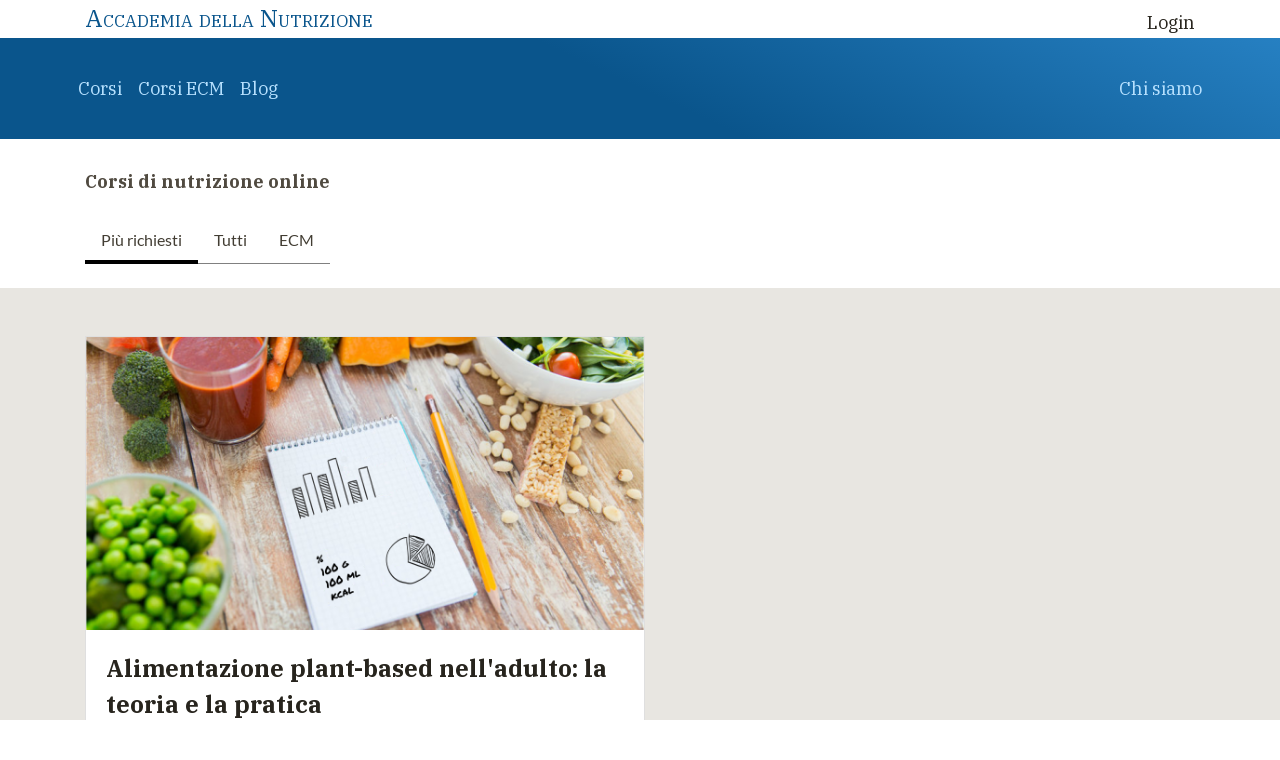

--- FILE ---
content_type: text/html; charset=utf-8
request_url: https://www.accademianutrizione.it/corsi/?utm_source=acca&utm_medium=blog&utm_campaign=rimedi-per-digerire-subito-bene
body_size: 92144
content:
<!DOCTYPE html>

<html lang="it">

<head>

<meta charset="utf-8">
<meta name="viewport"
  content="width=device-width, initial-scale=1, shrink-to-fit=no">
<link href="https://www.accademianutrizione.it/corsi/" rel="canonical">

<title>Corsi di nutrizione online</title>
<meta name="description" content="Corsi di alimentazione e nutrizione vegetariana (plant-based) in chiave 100% vegetale; in modalità e-learning, per la formazione a distanza (FAD).">
<link rel="preconnect" href="https://fonts.gstatic.com">
<link href="https://fonts.googleapis.com/css2?family=IBM+Plex+Serif:ital,wght@0,200;0,400;0,700;1,400&family=Lato&display=swap" rel="stylesheet">
<link rel="stylesheet" href="/css/elearn_bs4.c.css">
<link rel="stylesheet" href="/static/font-awesome/css/fa.a.css">

  <link rel="manifest" href="/manifest.json">

<meta property="og:image" content="https://www.accademianutrizione.it/static/img/accademia-nutrizione-corsi-formazione-online.png">

</head>

<body>


<div class="modal fade" id="exintModal" tabindex="-1"
  aria-labelledby="exampleModalLabel" aria-hidden="true" data-backdrop="static">
  <div class="modal-dialog">
    <div class="modal-content">
      <div class="modal-body">
         

<div class="ll-envelope l-tm-7 l-bm-7 l-mw-box">
  <div class="ll-envelope-body">
    <p class="l-lead">Proteggi la tua salute, con i nostri consigli</p>
    <p>Ricevi un <strong>mini-corso di nutrizione gratuito</strong>, iscrivendoti alla nostra newsletter. In più, ogni settimana consigli su alimentazione e salute.<br></p><p>Oltre <b>75.000 persone</b> ci seguono, ci farebbe piacere se ti unissi anche tu.</p>
    
        <style type="text/css">
  @import url(https://assets.mlcdn.com/fonts.css?version=1760365);
</style>
<style type="text/css">
  .ml-form-embedSubmitLoad{display:inline-block;width:20px;height:20px}.g-recaptcha{transform:scale(1);-webkit-transform:scale(1);transform-origin:0 0;-webkit-transform-origin:0 0}.sr-only{position:absolute;width:1px;height:1px;padding:0;margin:-1px;overflow:hidden;clip:rect(0,0,0,0);border:0}.ml-form-embedSubmitLoad:after{content:" ";display:block;width:11px;height:11px;margin:1px;border-radius:50%;border:4px solid #fff;border-color:#fff #fff #fff transparent;animation:ml-form-embedSubmitLoad 1.2s linear infinite}@keyframes ml-form-embedSubmitLoad{0%{transform:rotate(0)}100%{transform:rotate(360deg)}}#mlb2-6104177.ml-form-embedContainer{box-sizing:border-box;display:table;margin:0 auto;position:static;width:100%!important}#mlb2-6104177.ml-form-embedContainer button,#mlb2-6104177.ml-form-embedContainer h4,#mlb2-6104177.ml-form-embedContainer p,#mlb2-6104177.ml-form-embedContainer span{text-transform:none!important;letter-spacing:normal!important}#mlb2-6104177.ml-form-embedContainer .ml-form-embedWrapper{background-color:#fff;border-width:6px;border-color:#fff;border-radius:0;border-style:solid;box-sizing:border-box;display:inline-block!important;margin:0;padding:0;position:relative}#mlb2-6104177.ml-form-embedContainer .ml-form-embedWrapper.embedDefault,#mlb2-6104177.ml-form-embedContainer .ml-form-embedWrapper.embedPopup{width:500px}#mlb2-6104177.ml-form-embedContainer .ml-form-embedWrapper.embedForm{max-width:500px;width:100%}#mlb2-6104177.ml-form-embedContainer .ml-form-align-left{text-align:left}#mlb2-6104177.ml-form-embedContainer .ml-form-align-center{text-align:center}#mlb2-6104177.ml-form-embedContainer .ml-form-align-default{display:table-cell!important;vertical-align:middle!important;text-align:center!important}#mlb2-6104177.ml-form-embedContainer .ml-form-align-right{text-align:right}#mlb2-6104177.ml-form-embedContainer .ml-form-embedWrapper .ml-form-embedHeader img{border-top-left-radius:0;border-top-right-radius:0;height:auto;margin:0 auto!important;max-width:100%;width:undefinedpx}#mlb2-6104177.ml-form-embedContainer .ml-form-embedWrapper .ml-form-embedBody,#mlb2-6104177.ml-form-embedContainer .ml-form-embedWrapper .ml-form-successBody{padding:20px 20px 0 20px}#mlb2-6104177.ml-form-embedContainer .ml-form-embedWrapper .ml-form-embedBody.ml-form-embedBodyHorizontal{padding-bottom:0}#mlb2-6104177.ml-form-embedContainer .ml-form-embedWrapper .ml-form-embedBody .ml-form-embedContent,#mlb2-6104177.ml-form-embedContainer .ml-form-embedWrapper .ml-form-successBody .ml-form-successContent{text-align:left;margin:0 0 20px 0}#mlb2-6104177.ml-form-embedContainer .ml-form-embedWrapper .ml-form-embedBody .ml-form-embedContent h4,#mlb2-6104177.ml-form-embedContainer .ml-form-embedWrapper .ml-form-successBody .ml-form-successContent h4{color:#000;font-family:"IBM Plex Serif",sans-serif;font-size:30px;font-weight:400;margin:0 0 10px 0;text-align:left;word-break:break-word}#mlb2-6104177.ml-form-embedContainer .ml-form-embedWrapper .ml-form-embedBody .ml-form-embedContent p,#mlb2-6104177.ml-form-embedContainer .ml-form-embedWrapper .ml-form-successBody .ml-form-successContent p{color:#000;font-family:"IBM Plex Serif",sans-serif;font-size:16px;font-weight:400;line-height:22px;margin:0 0 10px 0;text-align:left}#mlb2-6104177.ml-form-embedContainer .ml-form-embedWrapper .ml-form-embedBody .ml-form-embedContent ol,#mlb2-6104177.ml-form-embedContainer .ml-form-embedWrapper .ml-form-embedBody .ml-form-embedContent ul,#mlb2-6104177.ml-form-embedContainer .ml-form-embedWrapper .ml-form-successBody .ml-form-successContent ol,#mlb2-6104177.ml-form-embedContainer .ml-form-embedWrapper .ml-form-successBody .ml-form-successContent ul{color:#000;font-family:"IBM Plex Serif",sans-serif;font-size:16px}#mlb2-6104177.ml-form-embedContainer .ml-form-embedWrapper .ml-form-embedBody .ml-form-embedContent ol ol,#mlb2-6104177.ml-form-embedContainer .ml-form-embedWrapper .ml-form-successBody .ml-form-successContent ol ol{list-style-type:lower-alpha}#mlb2-6104177.ml-form-embedContainer .ml-form-embedWrapper .ml-form-embedBody .ml-form-embedContent ol ol ol,#mlb2-6104177.ml-form-embedContainer .ml-form-embedWrapper .ml-form-successBody .ml-form-successContent ol ol ol{list-style-type:lower-roman}#mlb2-6104177.ml-form-embedContainer .ml-form-embedWrapper .ml-form-embedBody .ml-form-embedContent p a,#mlb2-6104177.ml-form-embedContainer .ml-form-embedWrapper .ml-form-successBody .ml-form-successContent p a{color:#000;text-decoration:underline}#mlb2-6104177.ml-form-embedContainer .ml-form-embedWrapper .ml-block-form .ml-field-group{text-align:left!important}#mlb2-6104177.ml-form-embedContainer .ml-form-embedWrapper .ml-block-form .ml-field-group label{margin-bottom:5px;color:#333;font-size:14px;font-family:'Open Sans',Arial,Helvetica,sans-serif;font-weight:700;font-style:normal;text-decoration:none;display:inline-block;line-height:20px}#mlb2-6104177.ml-form-embedContainer .ml-form-embedWrapper .ml-form-embedBody .ml-form-embedContent p:last-child,#mlb2-6104177.ml-form-embedContainer .ml-form-embedWrapper .ml-form-successBody .ml-form-successContent p:last-child{margin:0}#mlb2-6104177.ml-form-embedContainer .ml-form-embedWrapper .ml-form-embedBody form{margin:0;width:100%}#mlb2-6104177.ml-form-embedContainer .ml-form-embedWrapper .ml-form-embedBody .ml-form-checkboxRow,#mlb2-6104177.ml-form-embedContainer .ml-form-embedWrapper .ml-form-embedBody .ml-form-formContent{margin:0 0 20px 0;width:100%}#mlb2-6104177.ml-form-embedContainer .ml-form-embedWrapper .ml-form-embedBody .ml-form-checkboxRow{float:left}#mlb2-6104177.ml-form-embedContainer .ml-form-embedWrapper .ml-form-embedBody .ml-form-formContent.horozintalForm{margin:0;padding:0 0 20px 0;width:100%;height:auto;float:left}#mlb2-6104177.ml-form-embedContainer .ml-form-embedWrapper .ml-form-embedBody .ml-form-fieldRow{margin:0 0 10px 0;width:100%}#mlb2-6104177.ml-form-embedContainer .ml-form-embedWrapper .ml-form-embedBody .ml-form-fieldRow.ml-last-item{margin:0}#mlb2-6104177.ml-form-embedContainer .ml-form-embedWrapper .ml-form-embedBody .ml-form-fieldRow.ml-formfieldHorizintal{margin:0}#mlb2-6104177.ml-form-embedContainer .ml-form-embedWrapper .ml-form-embedBody .ml-form-fieldRow input{background-color:#fff!important;color:#333!important;border-color:#ccc;border-radius:4px!important;border-style:solid!important;border-width:1px!important;font-family:'Open Sans',Arial,Helvetica,sans-serif;font-size:16px!important;height:auto;line-height:21px!important;margin-bottom:0;margin-top:0;margin-left:0;margin-right:0;padding:10px 10px!important;width:100%!important;box-sizing:border-box!important;max-width:100%!important}#mlb2-6104177.ml-form-embedContainer .ml-form-embedWrapper .ml-form-embedBody .ml-form-fieldRow input::-webkit-input-placeholder,#mlb2-6104177.ml-form-embedContainer .ml-form-embedWrapper .ml-form-embedBody .ml-form-horizontalRow input::-webkit-input-placeholder{color:#333}#mlb2-6104177.ml-form-embedContainer .ml-form-embedWrapper .ml-form-embedBody .ml-form-fieldRow input::-moz-placeholder,#mlb2-6104177.ml-form-embedContainer .ml-form-embedWrapper .ml-form-embedBody .ml-form-horizontalRow input::-moz-placeholder{color:#333}#mlb2-6104177.ml-form-embedContainer .ml-form-embedWrapper .ml-form-embedBody .ml-form-fieldRow input:-ms-input-placeholder,#mlb2-6104177.ml-form-embedContainer .ml-form-embedWrapper .ml-form-embedBody .ml-form-horizontalRow input:-ms-input-placeholder{color:#333}#mlb2-6104177.ml-form-embedContainer .ml-form-embedWrapper .ml-form-embedBody .ml-form-fieldRow input:-moz-placeholder,#mlb2-6104177.ml-form-embedContainer .ml-form-embedWrapper .ml-form-embedBody .ml-form-horizontalRow input:-moz-placeholder{color:#333}#mlb2-6104177.ml-form-embedContainer .ml-form-embedWrapper .ml-form-embedBody .ml-form-fieldRow textarea,#mlb2-6104177.ml-form-embedContainer .ml-form-embedWrapper .ml-form-embedBody .ml-form-horizontalRow textarea{background-color:#fff!important;color:#333!important;border-color:#ccc;border-radius:4px!important;border-style:solid!important;border-width:1px!important;font-family:'Open Sans',Arial,Helvetica,sans-serif;font-size:16px!important;height:auto;line-height:21px!important;margin-bottom:0;margin-top:0;padding:10px 10px!important;width:100%!important;box-sizing:border-box!important;max-width:100%!important}#mlb2-6104177.ml-form-embedContainer .ml-form-embedWrapper .ml-form-embedBody .ml-form-checkboxRow .label-description::before,#mlb2-6104177.ml-form-embedContainer .ml-form-embedWrapper .ml-form-embedBody .ml-form-embedPermissions .ml-form-embedPermissionsOptionsCheckbox .label-description::before,#mlb2-6104177.ml-form-embedContainer .ml-form-embedWrapper .ml-form-embedBody .ml-form-fieldRow .custom-checkbox .custom-control-label::before,#mlb2-6104177.ml-form-embedContainer .ml-form-embedWrapper .ml-form-embedBody .ml-form-fieldRow .custom-radio .custom-control-label::before,#mlb2-6104177.ml-form-embedContainer .ml-form-embedWrapper .ml-form-embedBody .ml-form-horizontalRow .custom-checkbox .custom-control-label::before,#mlb2-6104177.ml-form-embedContainer .ml-form-embedWrapper .ml-form-embedBody .ml-form-horizontalRow .custom-radio .custom-control-label::before,#mlb2-6104177.ml-form-embedContainer .ml-form-embedWrapper .ml-form-embedBody .ml-form-interestGroupsRow .ml-form-interestGroupsRowCheckbox .label-description::before{border-color:#ccc!important;background-color:#fff!important}#mlb2-6104177.ml-form-embedContainer .ml-form-embedWrapper .ml-form-embedBody .ml-form-fieldRow input.custom-control-input[type=checkbox]{box-sizing:border-box;padding:0;position:absolute;z-index:-1;opacity:0;margin-top:5px;margin-left:-1.5rem;overflow:visible}#mlb2-6104177.ml-form-embedContainer .ml-form-embedWrapper .ml-form-embedBody .ml-form-checkboxRow .label-description::before,#mlb2-6104177.ml-form-embedContainer .ml-form-embedWrapper .ml-form-embedBody .ml-form-embedPermissions .ml-form-embedPermissionsOptionsCheckbox .label-description::before,#mlb2-6104177.ml-form-embedContainer .ml-form-embedWrapper .ml-form-embedBody .ml-form-fieldRow .custom-checkbox .custom-control-label::before,#mlb2-6104177.ml-form-embedContainer .ml-form-embedWrapper .ml-form-embedBody .ml-form-horizontalRow .custom-checkbox .custom-control-label::before,#mlb2-6104177.ml-form-embedContainer .ml-form-embedWrapper .ml-form-embedBody .ml-form-interestGroupsRow .ml-form-interestGroupsRowCheckbox .label-description::before{border-radius:4px!important}#mlb2-6104177.ml-form-embedContainer .ml-form-embedWrapper .ml-form-embedBody .ml-form-checkboxRow input[type=checkbox]:checked~.label-description::after,#mlb2-6104177.ml-form-embedContainer .ml-form-embedWrapper .ml-form-embedBody .ml-form-embedPermissions .ml-form-embedPermissionsOptionsCheckbox input[type=checkbox]:checked~.label-description::after,#mlb2-6104177.ml-form-embedContainer .ml-form-embedWrapper .ml-form-embedBody .ml-form-fieldRow .custom-checkbox .custom-control-input:checked~.custom-control-label::after,#mlb2-6104177.ml-form-embedContainer .ml-form-embedWrapper .ml-form-embedBody .ml-form-horizontalRow .custom-checkbox .custom-control-input:checked~.custom-control-label::after,#mlb2-6104177.ml-form-embedContainer .ml-form-embedWrapper .ml-form-embedBody .ml-form-interestGroupsRow .ml-form-interestGroupsRowCheckbox input[type=checkbox]:checked~.label-description::after{background-image:url("data:image/svg+xml,%3csvg xmlns='http://www.w3.org/2000/svg' viewBox='0 0 8 8'%3e%3cpath fill='%23fff' d='M6.564.75l-3.59 3.612-1.538-1.55L0 4.26 2.974 7.25 8 2.193z'/%3e%3c/svg%3e")}#mlb2-6104177.ml-form-embedContainer .ml-form-embedWrapper .ml-form-embedBody .ml-form-fieldRow .custom-radio .custom-control-input:checked~.custom-control-label::after{background-image:url("data:image/svg+xml,%3csvg xmlns='http://www.w3.org/2000/svg' viewBox='-4 -4 8 8'%3e%3ccircle r='3' fill='%23fff'/%3e%3c/svg%3e")}#mlb2-6104177.ml-form-embedContainer .ml-form-embedWrapper .ml-form-embedBody .ml-form-checkboxRow input[type=checkbox]:checked~.label-description::before,#mlb2-6104177.ml-form-embedContainer .ml-form-embedWrapper .ml-form-embedBody .ml-form-embedPermissions .ml-form-embedPermissionsOptionsCheckbox input[type=checkbox]:checked~.label-description::before,#mlb2-6104177.ml-form-embedContainer .ml-form-embedWrapper .ml-form-embedBody .ml-form-fieldRow .custom-checkbox .custom-control-input:checked~.custom-control-label::before,#mlb2-6104177.ml-form-embedContainer .ml-form-embedWrapper .ml-form-embedBody .ml-form-fieldRow .custom-radio .custom-control-input:checked~.custom-control-label::before,#mlb2-6104177.ml-form-embedContainer .ml-form-embedWrapper .ml-form-embedBody .ml-form-horizontalRow .custom-checkbox .custom-control-input:checked~.custom-control-label::before,#mlb2-6104177.ml-form-embedContainer .ml-form-embedWrapper .ml-form-embedBody .ml-form-horizontalRow .custom-radio .custom-control-input:checked~.custom-control-label::before,#mlb2-6104177.ml-form-embedContainer .ml-form-embedWrapper .ml-form-embedBody .ml-form-interestGroupsRow .ml-form-interestGroupsRowCheckbox input[type=checkbox]:checked~.label-description::before{border-color:#000!important;background-color:#000!important}#mlb2-6104177.ml-form-embedContainer .ml-form-embedWrapper .ml-form-embedBody .ml-form-fieldRow .custom-checkbox .custom-control-label::after,#mlb2-6104177.ml-form-embedContainer .ml-form-embedWrapper .ml-form-embedBody .ml-form-fieldRow .custom-checkbox .custom-control-label::before,#mlb2-6104177.ml-form-embedContainer .ml-form-embedWrapper .ml-form-embedBody .ml-form-fieldRow .custom-radio .custom-control-label::after,#mlb2-6104177.ml-form-embedContainer .ml-form-embedWrapper .ml-form-embedBody .ml-form-fieldRow .custom-radio .custom-control-label::before,#mlb2-6104177.ml-form-embedContainer .ml-form-embedWrapper .ml-form-embedBody .ml-form-horizontalRow .custom-checkbox .custom-control-label::after,#mlb2-6104177.ml-form-embedContainer .ml-form-embedWrapper .ml-form-embedBody .ml-form-horizontalRow .custom-checkbox .custom-control-label::before,#mlb2-6104177.ml-form-embedContainer .ml-form-embedWrapper .ml-form-embedBody .ml-form-horizontalRow .custom-radio .custom-control-label::after,#mlb2-6104177.ml-form-embedContainer .ml-form-embedWrapper .ml-form-embedBody .ml-form-horizontalRow .custom-radio .custom-control-label::before{top:2px;box-sizing:border-box}#mlb2-6104177.ml-form-embedContainer .ml-form-embedWrapper .ml-form-embedBody .ml-form-checkboxRow .label-description::after,#mlb2-6104177.ml-form-embedContainer .ml-form-embedWrapper .ml-form-embedBody .ml-form-checkboxRow .label-description::before,#mlb2-6104177.ml-form-embedContainer .ml-form-embedWrapper .ml-form-embedBody .ml-form-embedPermissions .ml-form-embedPermissionsOptionsCheckbox .label-description::after,#mlb2-6104177.ml-form-embedContainer .ml-form-embedWrapper .ml-form-embedBody .ml-form-embedPermissions .ml-form-embedPermissionsOptionsCheckbox .label-description::before{top:0!important;box-sizing:border-box!important}#mlb2-6104177.ml-form-embedContainer .ml-form-embedWrapper .ml-form-embedBody .ml-form-checkboxRow .label-description::after,#mlb2-6104177.ml-form-embedContainer .ml-form-embedWrapper .ml-form-embedBody .ml-form-checkboxRow .label-description::before{top:2px!important;box-sizing:border-box!important}#mlb2-6104177.ml-form-embedContainer .ml-form-embedWrapper .ml-form-embedBody .ml-form-interestGroupsRow .ml-form-interestGroupsRowCheckbox .label-description::after{top:0!important;box-sizing:border-box!important;position:absolute;left:-1.5rem;display:block;width:1rem;height:1rem;content:""}#mlb2-6104177.ml-form-embedContainer .ml-form-embedWrapper .ml-form-embedBody .ml-form-interestGroupsRow .ml-form-interestGroupsRowCheckbox .label-description::before{top:0!important;box-sizing:border-box!important}#mlb2-6104177.ml-form-embedContainer .ml-form-embedWrapper .ml-form-embedBody .custom-control-label::before{position:absolute;top:4px;left:-1.5rem;display:block;width:16px;height:16px;pointer-events:none;content:"";background-color:#fff;border:#adb5bd solid 1px;border-radius:50%}#mlb2-6104177.ml-form-embedContainer .ml-form-embedWrapper .ml-form-embedBody .custom-control-label::after{position:absolute;top:2px!important;left:-1.5rem;display:block;width:1rem;height:1rem;content:""}#mlb2-6104177.ml-form-embedContainer .ml-form-embedWrapper .ml-form-embedBody .ml-form-checkboxRow .label-description::before,#mlb2-6104177.ml-form-embedContainer .ml-form-embedWrapper .ml-form-embedBody .ml-form-embedPermissions .ml-form-embedPermissionsOptionsCheckbox .label-description::before,#mlb2-6104177.ml-form-embedContainer .ml-form-embedWrapper .ml-form-embedBody .ml-form-interestGroupsRow .ml-form-interestGroupsRowCheckbox .label-description::before{position:absolute;top:4px;left:-1.5rem;display:block;width:16px;height:16px;pointer-events:none;content:"";background-color:#fff;border:#adb5bd solid 1px;border-radius:50%}#mlb2-6104177.ml-form-embedContainer .ml-form-embedWrapper .ml-form-embedBody .ml-form-embedPermissions .ml-form-embedPermissionsOptionsCheckbox .label-description::after{position:absolute;top:0!important;left:-1.5rem;display:block;width:1rem;height:1rem;content:""}#mlb2-6104177.ml-form-embedContainer .ml-form-embedWrapper .ml-form-embedBody .ml-form-checkboxRow .label-description::after{position:absolute;top:2px!important;left:-1.5rem;display:block;width:1rem;height:1rem;content:""}#mlb2-6104177.ml-form-embedContainer .ml-form-embedWrapper .ml-form-embedBody .custom-radio .custom-control-label::after{background:no-repeat 50%/50% 50%}#mlb2-6104177.ml-form-embedContainer .ml-form-embedWrapper .ml-form-embedBody .custom-checkbox .custom-control-label::after,#mlb2-6104177.ml-form-embedContainer .ml-form-embedWrapper .ml-form-embedBody .ml-form-checkboxRow .label-description::after,#mlb2-6104177.ml-form-embedContainer .ml-form-embedWrapper .ml-form-embedBody .ml-form-embedPermissions .ml-form-embedPermissionsOptionsCheckbox .label-description::after,#mlb2-6104177.ml-form-embedContainer .ml-form-embedWrapper .ml-form-embedBody .ml-form-interestGroupsRow .ml-form-interestGroupsRowCheckbox .label-description::after{background:no-repeat 50%/50% 50%}#mlb2-6104177.ml-form-embedContainer .ml-form-embedWrapper .ml-form-embedBody .ml-form-fieldRow .custom-control,#mlb2-6104177.ml-form-embedContainer .ml-form-embedWrapper .ml-form-embedBody .ml-form-horizontalRow .custom-control{position:relative;display:block;min-height:1.5rem;padding-left:1.5rem}#mlb2-6104177.ml-form-embedContainer .ml-form-embedWrapper .ml-form-embedBody .ml-form-fieldRow .custom-checkbox .custom-control-input,#mlb2-6104177.ml-form-embedContainer .ml-form-embedWrapper .ml-form-embedBody .ml-form-fieldRow .custom-radio .custom-control-input,#mlb2-6104177.ml-form-embedContainer .ml-form-embedWrapper .ml-form-embedBody .ml-form-horizontalRow .custom-checkbox .custom-control-input,#mlb2-6104177.ml-form-embedContainer .ml-form-embedWrapper .ml-form-embedBody .ml-form-horizontalRow .custom-radio .custom-control-input{position:absolute;z-index:-1;opacity:0;box-sizing:border-box;padding:0}#mlb2-6104177.ml-form-embedContainer .ml-form-embedWrapper .ml-form-embedBody .ml-form-fieldRow .custom-checkbox .custom-control-label,#mlb2-6104177.ml-form-embedContainer .ml-form-embedWrapper .ml-form-embedBody .ml-form-fieldRow .custom-radio .custom-control-label,#mlb2-6104177.ml-form-embedContainer .ml-form-embedWrapper .ml-form-embedBody .ml-form-horizontalRow .custom-checkbox .custom-control-label,#mlb2-6104177.ml-form-embedContainer .ml-form-embedWrapper .ml-form-embedBody .ml-form-horizontalRow .custom-radio .custom-control-label{color:#000;font-size:12px!important;font-family:'Open Sans',Arial,Helvetica,sans-serif;line-height:22px;margin-bottom:0;position:relative;vertical-align:top;font-style:normal;font-weight:700}#mlb2-6104177.ml-form-embedContainer .ml-form-embedWrapper .ml-form-embedBody .ml-form-fieldRow .custom-select,#mlb2-6104177.ml-form-embedContainer .ml-form-embedWrapper .ml-form-embedBody .ml-form-horizontalRow .custom-select{background-color:#fff!important;color:#333!important;border-color:#ccc;border-radius:4px!important;border-style:solid!important;border-width:1px!important;font-family:'Open Sans',Arial,Helvetica,sans-serif;font-size:16px!important;line-height:20px!important;margin-bottom:0;margin-top:0;padding:10px 28px 10px 12px!important;width:100%!important;box-sizing:border-box!important;max-width:100%!important;height:auto;display:inline-block;vertical-align:middle;background:url(https://assets.mlcdn.com/ml/images/default/dropdown.svg) no-repeat right .75rem center/8px 10px;-webkit-appearance:none;-moz-appearance:none;appearance:none}#mlb2-6104177.ml-form-embedContainer .ml-form-embedWrapper .ml-form-embedBody .ml-form-horizontalRow{height:auto;width:100%;float:left}.ml-form-formContent.horozintalForm .ml-form-horizontalRow .ml-input-horizontal{width:70%;float:left}.ml-form-formContent.horozintalForm .ml-form-horizontalRow .ml-button-horizontal{width:30%;float:left}.ml-form-formContent.horozintalForm .ml-form-horizontalRow .ml-button-horizontal.labelsOn{padding-top:25px}.ml-form-formContent.horozintalForm .ml-form-horizontalRow .horizontal-fields{box-sizing:border-box;float:left;padding-right:10px}#mlb2-6104177.ml-form-embedContainer .ml-form-embedWrapper .ml-form-embedBody .ml-form-horizontalRow input{background-color:#fff;color:#333;border-color:#ccc;border-radius:4px;border-style:solid;border-width:1px;font-family:'Open Sans',Arial,Helvetica,sans-serif;font-size:16px;line-height:20px;margin-bottom:0;margin-top:0;padding:10px 10px;width:100%;box-sizing:border-box;overflow-y:initial}#mlb2-6104177.ml-form-embedContainer .ml-form-embedWrapper .ml-form-embedBody .ml-form-horizontalRow button{background-color:#2680c2!important;border-color:#2680c2;border-style:solid;border-width:1px;border-radius:4px;box-shadow:none;color:#fff!important;cursor:pointer;font-family:"IBM Plex Serif",sans-serif;font-size:16px!important;font-weight:700;line-height:20px;margin:0!important;padding:10px!important;width:100%;height:auto}#mlb2-6104177.ml-form-embedContainer .ml-form-embedWrapper .ml-form-embedBody .ml-form-horizontalRow button:hover{background-color:#3197e2!important;border-color:#3197e2!important}#mlb2-6104177.ml-form-embedContainer .ml-form-embedWrapper .ml-form-embedBody .ml-form-checkboxRow input[type=checkbox]{box-sizing:border-box;padding:0;position:absolute;z-index:-1;opacity:0;margin-top:5px;margin-left:-1.5rem;overflow:visible}#mlb2-6104177.ml-form-embedContainer .ml-form-embedWrapper .ml-form-embedBody .ml-form-checkboxRow .label-description{color:#000;display:block;font-family:'Open Sans',Arial,Helvetica,sans-serif;font-size:14px;text-align:left;margin-bottom:0;position:relative;vertical-align:top}#mlb2-6104177.ml-form-embedContainer .ml-form-embedWrapper .ml-form-embedBody .ml-form-checkboxRow label{font-weight:400;margin:0;padding:0;position:relative;display:block;min-height:24px;padding-left:24px}#mlb2-6104177.ml-form-embedContainer .ml-form-embedWrapper .ml-form-embedBody .ml-form-checkboxRow label a{color:#000;text-decoration:underline}#mlb2-6104177.ml-form-embedContainer .ml-form-embedWrapper .ml-form-embedBody .ml-form-checkboxRow label p{color:#000!important;font-family:'Open Sans',Arial,Helvetica,sans-serif!important;font-size:14px!important;font-weight:400!important;line-height:20px!important;padding:0!important;margin:0 5px 0 0!important}#mlb2-6104177.ml-form-embedContainer .ml-form-embedWrapper .ml-form-embedBody .ml-form-checkboxRow label p:last-child{margin:0}#mlb2-6104177.ml-form-embedContainer .ml-form-embedWrapper .ml-form-embedBody .ml-form-embedSubmit{margin:0 0 20px 0;float:left;width:100%}#mlb2-6104177.ml-form-embedContainer .ml-form-embedWrapper .ml-form-embedBody .ml-form-embedSubmit button{background-color:#2680c2!important;border:none!important;border-radius:4px!important;box-shadow:none!important;color:#fff!important;cursor:pointer;font-family:"IBM Plex Serif",sans-serif!important;font-size:16px!important;font-weight:700!important;line-height:21px!important;height:auto;padding:10px!important;width:100%!important;box-sizing:border-box!important}#mlb2-6104177.ml-form-embedContainer .ml-form-embedWrapper .ml-form-embedBody .ml-form-embedSubmit button.loading{display:none}#mlb2-6104177.ml-form-embedContainer .ml-form-embedWrapper .ml-form-embedBody .ml-form-embedSubmit button:hover{background-color:#3197e2!important}.ml-subscribe-close{width:30px;height:30px;background:url(https://assets.mlcdn.com/ml/images/default/modal_close.png) no-repeat;background-size:30px;cursor:pointer;margin-top:-10px;margin-right:-10px;position:absolute;top:0;right:0}.ml-error input,.ml-error select,.ml-error textarea{border-color:red!important}.ml-error .custom-checkbox-radio-list{border:1px solid red!important;border-radius:0;padding:10px}.ml-error .label-description,.ml-error .label-description p,.ml-error .label-description p a,.ml-error label:first-child{color:red!important}#mlb2-6104177.ml-form-embedContainer .ml-form-embedWrapper .ml-form-embedBody .ml-form-checkboxRow.ml-error .label-description p,#mlb2-6104177.ml-form-embedContainer .ml-form-embedWrapper .ml-form-embedBody .ml-form-checkboxRow.ml-error .label-description p:first-letter{color:red!important}@media only screen and (max-width:500px){.ml-form-embedWrapper.embedDefault,.ml-form-embedWrapper.embedPopup{width:100%!important}.ml-form-formContent.horozintalForm{float:left!important}.ml-form-formContent.horozintalForm .ml-form-horizontalRow{height:auto!important;width:100%!important;float:left!important}.ml-form-formContent.horozintalForm .ml-form-horizontalRow .ml-input-horizontal{width:100%!important}.ml-form-formContent.horozintalForm .ml-form-horizontalRow .ml-input-horizontal>div{padding-right:0!important;padding-bottom:10px}.ml-form-formContent.horozintalForm .ml-button-horizontal{width:100%!important}.ml-form-formContent.horozintalForm .ml-button-horizontal.labelsOn{padding-top:0!important}}
</style>
<style type="text/css">
  .ml-mobileButton-horizontal{display:none}#mlb2-6104177 .ml-mobileButton-horizontal button{background-color:#2680c2!important;border-color:#2680c2!important;border-style:solid!important;border-width:1px!important;border-radius:4px!important;box-shadow:none!important;color:#fff!important;cursor:pointer;font-family:"IBM Plex Serif",sans-serif!important;font-size:14px!important;font-weight:700!important;line-height:20px!important;padding:10px!important;width:100%!important}@media only screen and (max-width:500px){#mlb2-6104177.ml-form-embedContainer .ml-form-embedWrapper .ml-form-embedBody .ml-form-formContent.horozintalForm{padding:0 0 10px 0!important}.ml-hide-horizontal{display:none!important}.ml-form-formContent.horozintalForm .ml-button-horizontal{display:none!important}.ml-mobileButton-horizontal{display:inline-block!important;margin-bottom:20px;width:100%}.ml-form-formContent.horozintalForm .ml-form-horizontalRow .ml-input-horizontal>div{padding-bottom:0!important}}
</style>
<style type="text/css">
  @media only screen and (max-width:500px){.ml-form-formContent.horozintalForm .ml-form-horizontalRow .horizontal-fields{margin-bottom:10px!important;width:100%!important}}
</style>
<style type="text/css">
  #mlb2-6104177.ml-form-embedContainer .ml-form-embedWrapper .ml-form-embedBody .ml-form-embedPermissions{text-align:left;float:left;width:100%}#mlb2-6104177.ml-form-embedContainer .ml-form-embedWrapper .ml-form-embedBody .ml-form-embedPermissions .ml-form-embedPermissionsContent{margin:0 0 15px 0;text-align:left}#mlb2-6104177.ml-form-embedContainer .ml-form-embedWrapper .ml-form-embedBody .ml-form-embedPermissions .ml-form-embedPermissionsContent.horizontal{margin:0 0 15px 0}#mlb2-6104177.ml-form-embedContainer .ml-form-embedWrapper .ml-form-embedBody .ml-form-embedPermissions .ml-form-embedPermissionsContent h4{color:#000;font-family:'Open Sans',Arial,Helvetica,sans-serif;font-size:12px;font-weight:700;line-height:18px;margin:0 0 10px 0;word-break:break-word}#mlb2-6104177.ml-form-embedContainer .ml-form-embedWrapper .ml-form-embedBody .ml-form-embedPermissions .ml-form-embedPermissionsContent p{color:#000;font-family:'Open Sans',Arial,Helvetica,sans-serif;font-size:12px;line-height:18px;margin:0 0 10px 0}#mlb2-6104177.ml-form-embedContainer .ml-form-embedWrapper .ml-form-embedBody .ml-form-embedPermissions .ml-form-embedPermissionsContent.privacy-policy p{color:#000;font-family:'Open Sans',Arial,Helvetica,sans-serif;font-size:14px;line-height:24px;margin:0 0 10px 0}#mlb2-6104177.ml-form-embedContainer .ml-form-embedWrapper .ml-form-embedBody .ml-form-embedPermissions .ml-form-embedPermissionsContent.privacy-policy p a{color:#000}#mlb2-6104177.ml-form-embedContainer .ml-form-embedWrapper .ml-form-embedBody .ml-form-embedPermissions .ml-form-embedPermissionsContent.privacy-policy p:last-child{margin:0}#mlb2-6104177.ml-form-embedContainer .ml-form-embedWrapper .ml-form-embedBody .ml-form-embedPermissions .ml-form-embedPermissionsContent p a{color:#000;text-decoration:underline}#mlb2-6104177.ml-form-embedContainer .ml-form-embedWrapper .ml-form-embedBody .ml-form-embedPermissions .ml-form-embedPermissionsContent p:last-child{margin:0 0 15px 0}#mlb2-6104177.ml-form-embedContainer .ml-form-embedWrapper .ml-form-embedBody .ml-form-embedPermissions .ml-form-embedPermissionsOptions{margin:0;padding:0}#mlb2-6104177.ml-form-embedContainer .ml-form-embedWrapper .ml-form-embedBody .ml-form-embedPermissions .ml-form-embedPermissionsOptionsCheckbox{margin:0 0 10px 0}#mlb2-6104177.ml-form-embedContainer .ml-form-embedWrapper .ml-form-embedBody .ml-form-embedPermissions .ml-form-embedPermissionsOptionsCheckbox:last-child{margin:0}#mlb2-6104177.ml-form-embedContainer .ml-form-embedWrapper .ml-form-embedBody .ml-form-embedPermissions .ml-form-embedPermissionsOptionsCheckbox label{font-weight:400;margin:0;padding:0;position:relative;display:block;min-height:24px;padding-left:24px}#mlb2-6104177.ml-form-embedContainer .ml-form-embedWrapper .ml-form-embedBody .ml-form-embedPermissions .ml-form-embedPermissionsOptionsCheckbox .label-description{color:#000;font-family:'Open Sans',Arial,Helvetica,sans-serif;font-size:12px;line-height:18px;text-align:left;margin-bottom:0;position:relative;vertical-align:top;font-style:normal;font-weight:700}#mlb2-6104177.ml-form-embedContainer .ml-form-embedWrapper .ml-form-embedBody .ml-form-embedPermissions .ml-form-embedPermissionsOptionsCheckbox .description{color:#000;font-family:'Open Sans',Arial,Helvetica,sans-serif;font-size:12px;font-style:italic;font-weight:400;line-height:18px;margin:5px 0 0 0}#mlb2-6104177.ml-form-embedContainer .ml-form-embedWrapper .ml-form-embedBody .ml-form-embedPermissions .ml-form-embedPermissionsOptionsCheckbox input[type=checkbox]{box-sizing:border-box;padding:0;position:absolute;z-index:-1;opacity:0;margin-top:5px;margin-left:-1.5rem;overflow:visible}#mlb2-6104177.ml-form-embedContainer .ml-form-embedWrapper .ml-form-embedBody .ml-form-embedPermissions .ml-form-embedMailerLite-GDPR{padding-bottom:20px}#mlb2-6104177.ml-form-embedContainer .ml-form-embedWrapper .ml-form-embedBody .ml-form-embedPermissions .ml-form-embedMailerLite-GDPR p{color:#000;font-family:'Open Sans',Arial,Helvetica,sans-serif;font-size:10px;line-height:14px;margin:0;padding:0}#mlb2-6104177.ml-form-embedContainer .ml-form-embedWrapper .ml-form-embedBody .ml-form-embedPermissions .ml-form-embedMailerLite-GDPR p a{color:#000;text-decoration:underline}@media (max-width:768px){#mlb2-6104177.ml-form-embedContainer .ml-form-embedWrapper .ml-form-embedBody .ml-form-embedPermissions .ml-form-embedPermissionsContent p{font-size:12px!important;line-height:18px!important}#mlb2-6104177.ml-form-embedContainer .ml-form-embedWrapper .ml-form-embedBody .ml-form-embedPermissions .ml-form-embedMailerLite-GDPR p{font-size:10px!important;line-height:14px!important}}
</style>
<div id="mlb2-6104177" class="ml-form-embedContainer ml-subscribe-form ml-subscribe-form-6104177">
  <div class="ml-form-align-left">
    <div class="ml-form-embedWrapper embedForm">
      <div class="ml-form-embedBody ml-form-embedBodyHorizontal row-form">
        <div class="ml-form-embedContent" style="">
          <h4></h4>
          <p>Inserisci la tua mail per iscriverti:<br></p>
        </div>
        <form class="ml-block-form" action="https://static.mailerlite.com/webforms/submit/u5z5p4" data-code="u5z5p4" method="post" target="_blank">
          <div class="ml-form-formContent horozintalForm">
            <div class="ml-form-horizontalRow">
              <div class="ml-input-horizontal">
                <div style="width:100%" class="horizontal-fields">
                  <div class="ml-field-group ml-field-email ml-validate-email ml-validate-required">
                    <input type="email" class="form-control" data-inputmask="" name="fields[email]" placeholder="Email" autocomplete="email">
                  </div>
                </div>
              </div>
              <div class="ml-button-horizontal primary">
                <button type="submit" class="primary">Mi iscrivo!</button>
                <button disabled="disabled" style="display:none" type="button" class="loading"> <div class="ml-form-embedSubmitLoad"></div> <span class="sr-only">Loading...</span> </button>
              </div>
            </div>
          </div>
          <div class="ml-form-embedPermissions" style="">
            <div class="ml-form-embedPermissionsContent horizontal privacy-policy">
              <p>Inserendo la tua mail accetti la nostra <span><a href="https://www.accademianutrizione.it/informativa-privacy/">informativa sulla privacy</a></span>.</p>
              <p><em>Potrai cancellarti in qualsiasi momento con un clic.</em></p>
            </div>
          </div>
          <input type="hidden" name="ml-submit" value="1">
          <div class="ml-mobileButton-horizontal">
            <button type="submit" class="primary">Mi iscrivo!</button>
            <button disabled="disabled" style="display:none" type="button" class="loading"> <div class="ml-form-embedSubmitLoad"></div> <span class="sr-only">Loading...</span> </button>
          </div>
          <input type="hidden" name="anticsrf" value="true">
        </form>
      </div>
      <div class="ml-form-successBody row-success" style="display:none">
        <div class="ml-form-successContent">
          <h4></h4>
        </div>
      </div>
    </div>
  </div>
</div>
<script>
  function ml_webform_success_6104177(){try{window.top.location.href="https://www.accademianutrizione.it/newsletter/conferma/"}catch(t){window.location.href="https://www.accademianutrizione.it/newsletter/conferma/"}}
</script>
<img src="https://track.mailerlite.com/webforms/o/6104177/u5z5p4?v1760433676" width="1" height="1" style="max-width:1px;max-height:1px;visibility:hidden;padding:0;margin:0;display:block" alt="." border="0">
<script src="https://static.mailerlite.com/js/w/webforms.min.js?vd4de52e171e8eb9c47c0c20caf367ddf" type="text/javascript"></script>

    
  </div>
</div>


        <p><i>Puoi cancellare l'iscrizione in qualsiasi momento con un click.</i></p>
      </div>
      <div class="modal-footer">
        <button type="button" class="btn btn-link"
        data-dismiss="modal">Non mi interessa</button>
      </div>
    </div>
  </div>
</div>



<div class="container-xl" style="padding-bottom: 0;">
  <div class="d-flex">
    <p class="l-brand l-bm-1 flex-grow-1 align-self-end">
      <a class="l-link-unstyled pr-3" href="/">Accademia della Nutrizione</a>
    </p>
    <p class="text-right l-bm-1 align-self-end">
      
        <a class="l-link-unstyled" href="/utenti/login/">Login</a>
      
    </p>
  </div>
</div>

<div class="l-header l-tm-0 l-bm-7">

<nav class="navbar navbar-expand navbar-dark">
<div class="container-xl">
    <ul class="navbar-nav">
      <li class="nav-item ">
        <a class="nav-link" href="/corsi/">Corsi</a>
      </li>
      <li class="nav-item">
        <a class="nav-link" href="/corsi/ecm/">Corsi&nbsp;ECM</a>
      </li>
      <li class="nav-item">
        <a class="nav-link" href="/blog/">
        Blog</a>
      </li>
    </ul>

    <ul class="navbar-nav">
      <li class="nav-item">
        <a class="nav-link" href="/chi-siamo/" >Chi siamo</a>
    </ul>
</div>
</nav>    

</div>




  
  
  <div class="container-xl">
    <h1 class="l-h1-ui l-bm-6">Corsi di nutrizione online</h1>
  </div>
  


  <div class="container-xl">
  <nav class="nav l-font-ui l-tm-2 l-bm-6">
    <a class="nav-link active"
     href="/corsi/">Più richiesti</a>
    <a class="nav-link "
    href="/corsi/sana-alimentazione/">Tutti</a>
    <a class="nav-link "
    href="/corsi/ecm/">ECM</a>
  </nav>
</div>









<div class="l-bg-light">
  <div class="container-xl l-bm-7">
    
    

<div class="card l-tm-8 l-mw-box">

  <img class="card-img-top" src="/media-alt/img/prodotti/alimentazione-plant-based-teoria-pratica.jpg">

  <div class="card-body">
    <p class="card-title l-lead l-bm-5">
      
        

      

      <a class="l-link-unstyled" href="/corsi/alimentazione-vegetale-adulto/">
      Alimentazione plant-based nell&#x27;adulto: la teoria e la pratica</a>  
    </p>
    <p class="card-text">
      La teoria illustra il metodo del PiattoVeg e le caratteristiche degli alimenti vegetali; la pratica mostra i <strong>vantaggi della dieta vegetale per la prevenzione e cura</strong> di numerose patologie. Inclusi 3 esempi di pianificazione di diete. Corso ECM FAD per tutte le professioni.
    </p>
     <i class="fa fa-check-circle"></i> 1722 iscritti 
<br>
<i class="fa fa-clock-o"></i> 15 ore di lezione 
<!-- i class="fa fa-exclamation-circle"></i> Sconto 15% per i 20 anni di SSNV! Solo 21-22 giugno. -->
  </div>

  <div class="card-footer">

    <p class="l-tm-5">
      
    </p>
    

    


      <p class="l-tm-5">
        <strong>Per i professionisti:</strong><br>
        




  <span class="l-lead l-text-secondary">119&nbsp;&euro;</span>



  <br>
  con <strong>22,5 crediti ECM</strong>








      </p>
      <div class="row">
        <div class="col">
          <p class="align-bottom">
            <strong>Per il pubblico:</strong><br>
            




  <span class="l-lead l-text-secondary">85&nbsp;&euro;</span>










        </div>
        <div class="col align-self-end">
          <p class="align-bottom">
              <a href="/corsi/alimentazione-vegetale-adulto/"
            class="btn btn-primary btn-block shadow"
            >Dettagli&nbsp;<i class="fa fa-arrow-circle-right"
            aria-hidden="true"></i></a>
          </p>
        </div>
      </div>
    
  </div>



</div>



    

<div class="card l-tm-9 l-mw-box">
  <div class="card-body">
    <p class="card-title l-lead l-bm-5">
      
  <span class="badge badge-light l-text-secondary">Livello
  base</span><br>


      <a class="l-link-unstyled"
      href="/corsi/nutrizione-vegetale/">
      Pacchetto introduttivo all&#x27;alimentazione vegetale</a>
    </p>
    <p class="l-tm-3 l-bm-5">
      <img class="img-fluid" src="/media-alt/img/prodotti/corsi-online-alimentazione-nutrienti.jpg">
    </p>
    <p>
      I 2 corsi base a un prezzo ancora più conveniente: tutto quello che c’è da sapere sugli alimenti vegetali, come utilizzarli nella propria alimentazione quotidiana, quali sono i nutrienti principali e le loro funzioni. Infine, le risposte a tanti dubbi derivanti da falsi miti.
    </p>
    <ul class="fa-ul">
      
      <li>
        <i class="fa-li fa fa-check-square l-text-secondary"></i> Alimenti vegetali: vantaggi, caratteristiche nutrizionali, utilizzo in cucina
      </li>
      
      <li>
        <i class="fa-li fa fa-check-square l-text-secondary"></i> Come fare il pieno di salute coi nutrienti dei cibi vegetali
      </li>
      
    </ul>

    <ul class="fa-ul">
      <li>
        <i class="fa-li fa fa-check-circle"></i> 2057 iscritti 
      </li>
    </ul>

  </div>
  <div class="card-footer">
    <p class="l-tm-5">
      <p class="l-tm-5">
  Investi <b>poche ore</b> del tuo tempo per stare meglio
  <b>tutta la vita</b>.
</p>
    </p>

    


    
      <div class="row">
        <div class="col">
          


  <span class="l-text-huge mr-3"><b><strike>83&nbsp;&euro;</strike></b></span>



  <span class="l-lead l-text-secondary">66&nbsp;&euro;</span>










        </div>
        <div class="col align-self-end">
          <p>
            <a href="/corsi/nutrizione-vegetale/"
            class="btn btn-primary btn-block shadow"
            >Dettagli&nbsp;&raquo;</a>
          </p>
        </div>
      </div>
    
  </div>
</div>


    

<div class="card l-tm-8 l-mw-box">

  <img class="card-img-top" src="/media-alt/img/prodotti/steto-verdure-su-nero.jpg">

  <div class="card-body">
    <p class="card-title l-lead l-bm-5">
      
        

      

      <a class="l-link-unstyled" href="/corsi/prevenzione-malattie-dieta-vegetariana/">
      Prevenzione e cura delle malattie croniche con la dieta plant-based</a>  
    </p>
    <p class="card-text">
      Il corso è dedicato alle <strong>principali malattie croniche non
trasmissibili influenzabili dallo stile di vita</strong>: obesità, diabete, dislipidemia, ipertensione,
sindrome metabolica, malattie vascolari e tumori. Per ciascuna, viene
presentato lo <strong>stato dell’arte della letteratura
scientifica</strong> sul legame tra diete a base vegetale
e prevenzione/trattamento delle malattie. Include
indicazioni pratiche per la realizzazione di una <strong>dieta vegetale
low-fat</strong>.<br>Corso ECM FAD per tutte le professioni.
    </p>
     <i class="fa fa fa-clock-o"></i> 10 ore di studio totale, di cui 5 di video-corso, il resto per approfondimenti scritti, grafici e tabelle.
  </div>

  <div class="card-footer">

    <p class="l-tm-5">
      
    </p>
    

    


      <p class="l-tm-5">
        <strong>Per i professionisti:</strong><br>
        




  <span class="l-lead l-text-secondary">82&nbsp;&euro;</span>



  <br>
  con <strong>15,0 crediti ECM</strong>








      </p>
      <div class="row">
        <div class="col">
          <p class="align-bottom">
            <strong>Per il pubblico:</strong><br>
            




  <span class="l-lead l-text-secondary">66&nbsp;&euro;</span>










        </div>
        <div class="col align-self-end">
          <p class="align-bottom">
              <a href="/corsi/prevenzione-malattie-dieta-vegetariana/"
            class="btn btn-primary btn-block shadow"
            >Dettagli&nbsp;<i class="fa fa-arrow-circle-right"
            aria-hidden="true"></i></a>
          </p>
        </div>
      </div>
    
  </div>



</div>



    

<div class="card l-tm-8 l-mw-box">

  <img class="card-img-top" src="/media-alt/img/prodotti/copertina_microbiota.jpg">

  <div class="card-body">
    <p class="card-title l-lead l-bm-5">
      
        
  <span class="badge badge-light l-text-secondary">Livello
  base</span><br>


      

      <a class="l-link-unstyled" href="/corsi/microbiota-salute-prebiotici-fermentati/">
      Microbiota intestinale, probiotici e alimenti fermentati</a>  
    </p>
    <p class="card-text">
      <p>
Microbiota intestinale e legami con la salute: se ne parla molto, così come di probiotici, prebiotici, benefici degli alimenti fermentati. Ma cosa e quanto di ciò che si dice è scientificamente fondato? Questo seminario fornisce riposte concrete e molte informazioni approfondite basate sulla letteratura scientifica.
</p>
    </p>
     <i class="fa fa-clock-o"></i> Tre ore e un quarto di video-lezione, inclusa quasi un'ora di domande e risposte
<br>
<i class="fa fa-check-circle"></i> Fornite tutte le slide delle lezioni
  </div>

  <div class="card-footer">

    <p class="l-tm-5">
      
    </p>
    

    
      <div class="row">
        <div class="col">
          <p>
            




  <span class="l-lead l-text-secondary">44&nbsp;&euro;</span>










          </p>
        </div>
        <div class="col">
          <p>
            <a href="/corsi/microbiota-salute-prebiotici-fermentati/"
            class="btn btn-primary btn-block shadow">Dettagli&nbsp;&raquo;</a>
          </p>
        </div>
      </div>
    
  </div>



</div>



    

<div class="card l-tm-8 l-mw-box">

  <img class="card-img-top" src="/media-alt/img/prodotti/dimagrire-mantenere-peso-forma.jpg">

  <div class="card-body">
    <p class="card-title l-lead l-bm-5">
      
        
  <span class="badge badge-light l-text-secondary">Livello
  base</span><br>


      

      <a class="l-link-unstyled" href="/corsi/dimagrire-mantenere-peso-forma/">
      Dimagrire una volta per sempre, in modo sano e consapevole</a>  
    </p>
    <p class="card-text">
      Tutti possono dimagrire, <strong>senza soffrire la fame</strong>: con il nostro
corso imparerai come perdere peso in piena salute, e mantenere il peso forma,
<strong>sapendo il perché</strong>: niente regole "a scatola chiusa", ma un
<strong>percorso approfondito</strong> che spiega il funzionamento
dell'organismo. Consigli pratici, gli errori da evitare, <strong>2 diete-tipo
settimanali</strong>.
    </p>
     <i class="fa fa-clock-o"></i> 12 ore di lezione
<br>
<!-- i class="fa fa-exclamation-circle"></i> Sconto 15% per i 20 anni di SSNV! Solo 21-22 giugno. -->
<i class="fa fa-check-circle"></i> 878 iscritti
  </div>

  <div class="card-footer">

    <p class="l-tm-5">
      
    </p>
    

    
      <div class="row">
        <div class="col">
          <p>
            




  <span class="l-lead l-text-secondary">55&nbsp;&euro;</span>










          </p>
        </div>
        <div class="col">
          <p>
            <a href="/corsi/dimagrire-mantenere-peso-forma/"
            class="btn btn-primary btn-block shadow">Dettagli&nbsp;&raquo;</a>
          </p>
        </div>
      </div>
    
  </div>



</div>



    

<div class="card l-tm-9 l-mw-box">
  <div class="card-body">
    <p class="card-title l-lead l-bm-5">
      

      <a class="l-link-unstyled"
      href="/corsi/dieta-vegetariana-vegana-salute/">
      Pacchetto dieta vegetale e salute</a>
    </p>
    <p class="l-tm-3 l-bm-5">
      <img class="img-fluid" src="/media-alt/img/prodotti/pacchetto2.jpg">
    </p>
    <p>
      Un pacchetto con 2 corsi complementari: il primo illustra come impostare una dieta vegetale ottimale e i suoi vantaggi per la salute; il secondo presenta lo stato dell’arte della letteratura scientifica dedicata all’influenza delle diete a base vegetale sulla prevenzione e il trattamento delle malattie croniche.
<br><strong>Scontato del 18% rispetto alla somma dei 2 corsi!</strong>
    </p>
    <ul class="fa-ul">
      
      <li>
        <i class="fa-li fa fa-check-square l-text-secondary"></i> Alimentazione plant-based nell&#x27;adulto: la teoria e la pratica
      </li>
      
      <li>
        <i class="fa-li fa fa-check-square l-text-secondary"></i> Prevenzione e cura delle malattie croniche con la dieta plant-based
      </li>
      
    </ul>

    <ul class="fa-ul">
      <li>
        <i class="fa-li fa fa-check-circle"></i> 262 iscritti 
      </li>
    </ul>

  </div>
  <div class="card-footer">
    <p class="l-tm-5">
      
    </p>

    


    

    <div class="row">
      <div class="col">
         <p>
           <strong>Per i professionisti:</strong><br>
           


  <span class="l-text-huge mr-3"><b><strike>201&nbsp;&euro;</strike></b></span>



  <span class="l-lead l-text-secondary">164&nbsp;&euro;</span>



  <br>
  con <strong>37,5 crediti ECM</strong>








         </p>
        <p>
          <a href="/corsi/dieta-vegetariana-vegana-salute/"
          class="btn btn-primary btn-block shadow"
          >Dettagli&nbsp;&raquo;</a>
        </p>
      </div>
      <div class="col">
         <p>
           <strong>Per il pubblico:</strong><br>
           


  <span class="l-text-huge mr-3"><b><strike>151&nbsp;&euro;</strike></b></span>



  <span class="l-lead l-text-secondary">124&nbsp;&euro;</span>










          </p>
       </div>
    </div>
    
  </div>
</div>


    

<div class="card l-tm-9 l-mw-box">
  <div class="card-body">
    <p class="card-title l-lead l-bm-5">
      

      <a class="l-link-unstyled"
      href="/corsi/sport-nutrizione-ottimale/">
      Pacchetto completo sport e alimentazione vegetale</a>
    </p>
    <p class="l-tm-3 l-bm-5">
      <img class="img-fluid" src="/media-alt/img/prodotti/sport-nutrizione-ottimale.jpg">
    </p>
    <p>
      Un pacchetto con 2 corsi complementari: il primo illustra come impostare una dieta vegetale ottimale e i suoi vantaggi per la salute; il secondo spiega come costruire, sulla base della dieta vegetale standard, una dieta sportiva ottimale per la performance, l'adattamento e il recupero. 
<br><strong>Scontato del 18% rispetto alla somma dei 2 corsi!</strong>
    </p>
    <ul class="fa-ul">
      
      <li>
        <i class="fa-li fa fa-check-square l-text-secondary"></i> Alimentazione plant-based nell&#x27;adulto: la teoria e la pratica
      </li>
      
      <li>
        <i class="fa-li fa fa-check-square l-text-secondary"></i> La dieta per vincere. Ottimizzare la performance con l&#x27;alimentazione sportiva, in chiave vegetale.
      </li>
      
    </ul>

    <ul class="fa-ul">
      <li>
        <i class="fa-li fa fa-check-circle"></i> 890 iscritti 
      </li>
    </ul>

  </div>
  <div class="card-footer">
    <p class="l-tm-5">
      
    </p>

    


    

    <div class="row">
      <div class="col">
         <p>
           <strong>Per i professionisti:</strong><br>
           


  <span class="l-text-huge mr-3"><b><strike>238&nbsp;&euro;</strike></b></span>



  <span class="l-lead l-text-secondary">195&nbsp;&euro;</span>



  <br>
  con <strong>46,5 crediti ECM</strong>








         </p>
        <p>
          <a href="/corsi/sport-nutrizione-ottimale/"
          class="btn btn-primary btn-block shadow"
          >Dettagli&nbsp;&raquo;</a>
        </p>
      </div>
      <div class="col">
         <p>
           <strong>Per il pubblico:</strong><br>
           


  <span class="l-text-huge mr-3"><b><strike>170&nbsp;&euro;</strike></b></span>



  <span class="l-lead l-text-secondary">138&nbsp;&euro;</span>










          </p>
       </div>
    </div>
    
  </div>
</div>


    

<div class="card l-tm-8 l-mw-box">

  <img class="card-img-top" src="/media-alt/img/prodotti/corso-nutrizione-ecm-online-fasi-vita.jpg">

  <div class="card-body">
    <p class="card-title l-lead l-bm-5">
      
        

      

      <a class="l-link-unstyled" href="/corsi/nutrizione-vegetale-fasi-ciclo-vitale/">
      La nutrizione vegetale nelle varie fasi del ciclo vitale</a>  
    </p>
    <p class="card-text">
      Strumenti e conoscenze per la pianificazione di <strong>diete ottimali basate sui vegetali</strong> (plant-based) in ogni fase della vita, in particolare in <strong>età pediatrica</strong>, dallo svezzamento in avanti, e nella <strong>donna in gravidanza e allattamento</strong>.  Corso ECM FAD per tutte le professioni.
    </p>
     <i class="fa fa-check-circle"></i> 752 iscritti 
<br>
<i class="fa fa-clock-o"></i> 13 ore di lezione 
<!-- i class="fa fa-exclamation-circle"></i> Sconto 15% per i 20 anni di SSNV! Solo 21-22 giugno -->
  </div>

  <div class="card-footer">

    <p class="l-tm-5">
      
    </p>
    

    


      <p class="l-tm-5">
        <strong>Per i professionisti:</strong><br>
        




  <span class="l-lead l-text-secondary">109&nbsp;&euro;</span>



  <br>
  con <strong>19,5 crediti ECM</strong>








      </p>
      <div class="row">
        <div class="col">
          <p class="align-bottom">
            <strong>Per il pubblico:</strong><br>
            




  <span class="l-lead l-text-secondary">73&nbsp;&euro;</span>










        </div>
        <div class="col align-self-end">
          <p class="align-bottom">
              <a href="/corsi/nutrizione-vegetale-fasi-ciclo-vitale/"
            class="btn btn-primary btn-block shadow"
            >Dettagli&nbsp;<i class="fa fa-arrow-circle-right"
            aria-hidden="true"></i></a>
          </p>
        </div>
      </div>
    
  </div>



</div>



    

<div class="card l-tm-7 l-mw-box">
  <div class="card-body">

<p>
  <b>Non riesci a decidere? Possiamo aiutarti</b> a scegliere il corso che
  fa per te.
  Contattaci (senza impegno):
</p>

<ul class="fa-ul">
  <li>
    <p>
      <i class="fa-li fa fa-envelope-o"></i>
      <a href="mailto:info@accademianutrizione.it">info@accademianutrizione.it</a>
      <br>
      <span class="l-text-secondary">Rispondiamo entro poche ore</span>
    </p>
  </li>
  <!-- li>
    <p>
      <i class="fa-li fa fa-phone"></i>
      <a href="#">Prenota una chiamata</a>
      <br>
      <span class="l-text-secondary">Scegli giorno e ora e ti chiameremo</span>
    </p>
  </li -->
</ul>

  </div>
</div>

    

<div class="ll-envelope l-tm-7 l-bm-7 l-mw-box">
  <div class="ll-envelope-body">
    <p class="l-lead">Proteggi la tua salute, con i nostri consigli</p>
    <p>Iscriviti alla newsletter per ricevere ogni settimana informazioni pratiche su nutrizione e salute, e ricette con commento nutrizionale.</p><p>Oltre 75.000 persone ci seguono, ci farebbe piacere se ti unissi anche tu.</p>
    
        <style type="text/css">
  @import url(https://assets.mlcdn.com/fonts.css?version=1755778);
</style>
<style type="text/css">
  .ml-form-embedSubmitLoad{display:inline-block;width:20px;height:20px}.g-recaptcha{transform:scale(1);-webkit-transform:scale(1);transform-origin:0 0;-webkit-transform-origin:0 0}.sr-only{position:absolute;width:1px;height:1px;padding:0;margin:-1px;overflow:hidden;clip:rect(0,0,0,0);border:0}.ml-form-embedSubmitLoad:after{content:" ";display:block;width:11px;height:11px;margin:1px;border-radius:50%;border:4px solid #fff;border-color:#fff #fff #fff transparent;animation:ml-form-embedSubmitLoad 1.2s linear infinite}@keyframes ml-form-embedSubmitLoad{0%{transform:rotate(0)}100%{transform:rotate(360deg)}}#mlb2-6104035.ml-form-embedContainer{box-sizing:border-box;display:table;margin:0 auto;position:static;width:100%!important}#mlb2-6104035.ml-form-embedContainer button,#mlb2-6104035.ml-form-embedContainer h4,#mlb2-6104035.ml-form-embedContainer p,#mlb2-6104035.ml-form-embedContainer span{text-transform:none!important;letter-spacing:normal!important}#mlb2-6104035.ml-form-embedContainer .ml-form-embedWrapper{background-color:#fff;border-width:6px;border-color:#fff;border-radius:0;border-style:solid;box-sizing:border-box;display:inline-block!important;margin:0;padding:0;position:relative}#mlb2-6104035.ml-form-embedContainer .ml-form-embedWrapper.embedDefault,#mlb2-6104035.ml-form-embedContainer .ml-form-embedWrapper.embedPopup{width:500px}#mlb2-6104035.ml-form-embedContainer .ml-form-embedWrapper.embedForm{max-width:500px;width:100%}#mlb2-6104035.ml-form-embedContainer .ml-form-align-left{text-align:left}#mlb2-6104035.ml-form-embedContainer .ml-form-align-center{text-align:center}#mlb2-6104035.ml-form-embedContainer .ml-form-align-default{display:table-cell!important;vertical-align:middle!important;text-align:center!important}#mlb2-6104035.ml-form-embedContainer .ml-form-align-right{text-align:right}#mlb2-6104035.ml-form-embedContainer .ml-form-embedWrapper .ml-form-embedHeader img{border-top-left-radius:0;border-top-right-radius:0;height:auto;margin:0 auto!important;max-width:100%;width:undefinedpx}#mlb2-6104035.ml-form-embedContainer .ml-form-embedWrapper .ml-form-embedBody,#mlb2-6104035.ml-form-embedContainer .ml-form-embedWrapper .ml-form-successBody{padding:20px 20px 0 20px}#mlb2-6104035.ml-form-embedContainer .ml-form-embedWrapper .ml-form-embedBody.ml-form-embedBodyHorizontal{padding-bottom:0}#mlb2-6104035.ml-form-embedContainer .ml-form-embedWrapper .ml-form-embedBody .ml-form-embedContent,#mlb2-6104035.ml-form-embedContainer .ml-form-embedWrapper .ml-form-successBody .ml-form-successContent{text-align:left;margin:0 0 20px 0}#mlb2-6104035.ml-form-embedContainer .ml-form-embedWrapper .ml-form-embedBody .ml-form-embedContent h4,#mlb2-6104035.ml-form-embedContainer .ml-form-embedWrapper .ml-form-successBody .ml-form-successContent h4{color:#000;font-family:"IBM Plex Serif",sans-serif;font-size:30px;font-weight:400;margin:0 0 10px 0;text-align:left;word-break:break-word}#mlb2-6104035.ml-form-embedContainer .ml-form-embedWrapper .ml-form-embedBody .ml-form-embedContent p,#mlb2-6104035.ml-form-embedContainer .ml-form-embedWrapper .ml-form-successBody .ml-form-successContent p{color:#000;font-family:"IBM Plex Serif",sans-serif;font-size:16px;font-weight:400;line-height:20px;margin:0 0 10px 0;text-align:left}#mlb2-6104035.ml-form-embedContainer .ml-form-embedWrapper .ml-form-embedBody .ml-form-embedContent ol,#mlb2-6104035.ml-form-embedContainer .ml-form-embedWrapper .ml-form-embedBody .ml-form-embedContent ul,#mlb2-6104035.ml-form-embedContainer .ml-form-embedWrapper .ml-form-successBody .ml-form-successContent ol,#mlb2-6104035.ml-form-embedContainer .ml-form-embedWrapper .ml-form-successBody .ml-form-successContent ul{color:#000;font-family:"IBM Plex Serif",sans-serif;font-size:16px}#mlb2-6104035.ml-form-embedContainer .ml-form-embedWrapper .ml-form-embedBody .ml-form-embedContent ol ol,#mlb2-6104035.ml-form-embedContainer .ml-form-embedWrapper .ml-form-successBody .ml-form-successContent ol ol{list-style-type:lower-alpha}#mlb2-6104035.ml-form-embedContainer .ml-form-embedWrapper .ml-form-embedBody .ml-form-embedContent ol ol ol,#mlb2-6104035.ml-form-embedContainer .ml-form-embedWrapper .ml-form-successBody .ml-form-successContent ol ol ol{list-style-type:lower-roman}#mlb2-6104035.ml-form-embedContainer .ml-form-embedWrapper .ml-form-embedBody .ml-form-embedContent p a,#mlb2-6104035.ml-form-embedContainer .ml-form-embedWrapper .ml-form-successBody .ml-form-successContent p a{color:#000;text-decoration:underline}#mlb2-6104035.ml-form-embedContainer .ml-form-embedWrapper .ml-block-form .ml-field-group{text-align:left!important}#mlb2-6104035.ml-form-embedContainer .ml-form-embedWrapper .ml-block-form .ml-field-group label{margin-bottom:5px;color:#333;font-size:16px;font-family:'Open Sans',Arial,Helvetica,sans-serif;font-weight:700;font-style:normal;text-decoration:none;display:inline-block;line-height:20px}#mlb2-6104035.ml-form-embedContainer .ml-form-embedWrapper .ml-form-embedBody .ml-form-embedContent p:last-child,#mlb2-6104035.ml-form-embedContainer .ml-form-embedWrapper .ml-form-successBody .ml-form-successContent p:last-child{margin:0}#mlb2-6104035.ml-form-embedContainer .ml-form-embedWrapper .ml-form-embedBody form{margin:0;width:100%}#mlb2-6104035.ml-form-embedContainer .ml-form-embedWrapper .ml-form-embedBody .ml-form-checkboxRow,#mlb2-6104035.ml-form-embedContainer .ml-form-embedWrapper .ml-form-embedBody .ml-form-formContent{margin:0 0 20px 0;width:100%}#mlb2-6104035.ml-form-embedContainer .ml-form-embedWrapper .ml-form-embedBody .ml-form-checkboxRow{float:left}#mlb2-6104035.ml-form-embedContainer .ml-form-embedWrapper .ml-form-embedBody .ml-form-formContent.horozintalForm{margin:0;padding:0 0 20px 0;width:100%;height:auto;float:left}#mlb2-6104035.ml-form-embedContainer .ml-form-embedWrapper .ml-form-embedBody .ml-form-fieldRow{margin:0 0 10px 0;width:100%}#mlb2-6104035.ml-form-embedContainer .ml-form-embedWrapper .ml-form-embedBody .ml-form-fieldRow.ml-last-item{margin:0}#mlb2-6104035.ml-form-embedContainer .ml-form-embedWrapper .ml-form-embedBody .ml-form-fieldRow.ml-formfieldHorizintal{margin:0}#mlb2-6104035.ml-form-embedContainer .ml-form-embedWrapper .ml-form-embedBody .ml-form-fieldRow input{background-color:#fff!important;color:#333!important;border-color:#ccc;border-radius:4px!important;border-style:solid!important;border-width:1px!important;font-family:'Open Sans',Arial,Helvetica,sans-serif;font-size:16px!important;height:auto;line-height:21px!important;margin-bottom:0;margin-top:0;margin-left:0;margin-right:0;padding:10px 10px!important;width:100%!important;box-sizing:border-box!important;max-width:100%!important}#mlb2-6104035.ml-form-embedContainer .ml-form-embedWrapper .ml-form-embedBody .ml-form-fieldRow input::-webkit-input-placeholder,#mlb2-6104035.ml-form-embedContainer .ml-form-embedWrapper .ml-form-embedBody .ml-form-horizontalRow input::-webkit-input-placeholder{color:#333}#mlb2-6104035.ml-form-embedContainer .ml-form-embedWrapper .ml-form-embedBody .ml-form-fieldRow input::-moz-placeholder,#mlb2-6104035.ml-form-embedContainer .ml-form-embedWrapper .ml-form-embedBody .ml-form-horizontalRow input::-moz-placeholder{color:#333}#mlb2-6104035.ml-form-embedContainer .ml-form-embedWrapper .ml-form-embedBody .ml-form-fieldRow input:-ms-input-placeholder,#mlb2-6104035.ml-form-embedContainer .ml-form-embedWrapper .ml-form-embedBody .ml-form-horizontalRow input:-ms-input-placeholder{color:#333}#mlb2-6104035.ml-form-embedContainer .ml-form-embedWrapper .ml-form-embedBody .ml-form-fieldRow input:-moz-placeholder,#mlb2-6104035.ml-form-embedContainer .ml-form-embedWrapper .ml-form-embedBody .ml-form-horizontalRow input:-moz-placeholder{color:#333}#mlb2-6104035.ml-form-embedContainer .ml-form-embedWrapper .ml-form-embedBody .ml-form-fieldRow textarea,#mlb2-6104035.ml-form-embedContainer .ml-form-embedWrapper .ml-form-embedBody .ml-form-horizontalRow textarea{background-color:#fff!important;color:#333!important;border-color:#ccc;border-radius:4px!important;border-style:solid!important;border-width:1px!important;font-family:'Open Sans',Arial,Helvetica,sans-serif;font-size:16px!important;height:auto;line-height:21px!important;margin-bottom:0;margin-top:0;padding:10px 10px!important;width:100%!important;box-sizing:border-box!important;max-width:100%!important}#mlb2-6104035.ml-form-embedContainer .ml-form-embedWrapper .ml-form-embedBody .ml-form-checkboxRow .label-description::before,#mlb2-6104035.ml-form-embedContainer .ml-form-embedWrapper .ml-form-embedBody .ml-form-embedPermissions .ml-form-embedPermissionsOptionsCheckbox .label-description::before,#mlb2-6104035.ml-form-embedContainer .ml-form-embedWrapper .ml-form-embedBody .ml-form-fieldRow .custom-checkbox .custom-control-label::before,#mlb2-6104035.ml-form-embedContainer .ml-form-embedWrapper .ml-form-embedBody .ml-form-fieldRow .custom-radio .custom-control-label::before,#mlb2-6104035.ml-form-embedContainer .ml-form-embedWrapper .ml-form-embedBody .ml-form-horizontalRow .custom-checkbox .custom-control-label::before,#mlb2-6104035.ml-form-embedContainer .ml-form-embedWrapper .ml-form-embedBody .ml-form-horizontalRow .custom-radio .custom-control-label::before,#mlb2-6104035.ml-form-embedContainer .ml-form-embedWrapper .ml-form-embedBody .ml-form-interestGroupsRow .ml-form-interestGroupsRowCheckbox .label-description::before{border-color:#ccc!important;background-color:#fff!important}#mlb2-6104035.ml-form-embedContainer .ml-form-embedWrapper .ml-form-embedBody .ml-form-fieldRow input.custom-control-input[type=checkbox]{box-sizing:border-box;padding:0;position:absolute;z-index:-1;opacity:0;margin-top:5px;margin-left:-1.5rem;overflow:visible}#mlb2-6104035.ml-form-embedContainer .ml-form-embedWrapper .ml-form-embedBody .ml-form-checkboxRow .label-description::before,#mlb2-6104035.ml-form-embedContainer .ml-form-embedWrapper .ml-form-embedBody .ml-form-embedPermissions .ml-form-embedPermissionsOptionsCheckbox .label-description::before,#mlb2-6104035.ml-form-embedContainer .ml-form-embedWrapper .ml-form-embedBody .ml-form-fieldRow .custom-checkbox .custom-control-label::before,#mlb2-6104035.ml-form-embedContainer .ml-form-embedWrapper .ml-form-embedBody .ml-form-horizontalRow .custom-checkbox .custom-control-label::before,#mlb2-6104035.ml-form-embedContainer .ml-form-embedWrapper .ml-form-embedBody .ml-form-interestGroupsRow .ml-form-interestGroupsRowCheckbox .label-description::before{border-radius:4px!important}#mlb2-6104035.ml-form-embedContainer .ml-form-embedWrapper .ml-form-embedBody .ml-form-checkboxRow input[type=checkbox]:checked~.label-description::after,#mlb2-6104035.ml-form-embedContainer .ml-form-embedWrapper .ml-form-embedBody .ml-form-embedPermissions .ml-form-embedPermissionsOptionsCheckbox input[type=checkbox]:checked~.label-description::after,#mlb2-6104035.ml-form-embedContainer .ml-form-embedWrapper .ml-form-embedBody .ml-form-fieldRow .custom-checkbox .custom-control-input:checked~.custom-control-label::after,#mlb2-6104035.ml-form-embedContainer .ml-form-embedWrapper .ml-form-embedBody .ml-form-horizontalRow .custom-checkbox .custom-control-input:checked~.custom-control-label::after,#mlb2-6104035.ml-form-embedContainer .ml-form-embedWrapper .ml-form-embedBody .ml-form-interestGroupsRow .ml-form-interestGroupsRowCheckbox input[type=checkbox]:checked~.label-description::after{background-image:url("data:image/svg+xml,%3csvg xmlns='http://www.w3.org/2000/svg' viewBox='0 0 8 8'%3e%3cpath fill='%23fff' d='M6.564.75l-3.59 3.612-1.538-1.55L0 4.26 2.974 7.25 8 2.193z'/%3e%3c/svg%3e")}#mlb2-6104035.ml-form-embedContainer .ml-form-embedWrapper .ml-form-embedBody .ml-form-fieldRow .custom-radio .custom-control-input:checked~.custom-control-label::after{background-image:url("data:image/svg+xml,%3csvg xmlns='http://www.w3.org/2000/svg' viewBox='-4 -4 8 8'%3e%3ccircle r='3' fill='%23fff'/%3e%3c/svg%3e")}#mlb2-6104035.ml-form-embedContainer .ml-form-embedWrapper .ml-form-embedBody .ml-form-checkboxRow input[type=checkbox]:checked~.label-description::before,#mlb2-6104035.ml-form-embedContainer .ml-form-embedWrapper .ml-form-embedBody .ml-form-embedPermissions .ml-form-embedPermissionsOptionsCheckbox input[type=checkbox]:checked~.label-description::before,#mlb2-6104035.ml-form-embedContainer .ml-form-embedWrapper .ml-form-embedBody .ml-form-fieldRow .custom-checkbox .custom-control-input:checked~.custom-control-label::before,#mlb2-6104035.ml-form-embedContainer .ml-form-embedWrapper .ml-form-embedBody .ml-form-fieldRow .custom-radio .custom-control-input:checked~.custom-control-label::before,#mlb2-6104035.ml-form-embedContainer .ml-form-embedWrapper .ml-form-embedBody .ml-form-horizontalRow .custom-checkbox .custom-control-input:checked~.custom-control-label::before,#mlb2-6104035.ml-form-embedContainer .ml-form-embedWrapper .ml-form-embedBody .ml-form-horizontalRow .custom-radio .custom-control-input:checked~.custom-control-label::before,#mlb2-6104035.ml-form-embedContainer .ml-form-embedWrapper .ml-form-embedBody .ml-form-interestGroupsRow .ml-form-interestGroupsRowCheckbox input[type=checkbox]:checked~.label-description::before{border-color:#000!important;background-color:#000!important}#mlb2-6104035.ml-form-embedContainer .ml-form-embedWrapper .ml-form-embedBody .ml-form-fieldRow .custom-checkbox .custom-control-label::after,#mlb2-6104035.ml-form-embedContainer .ml-form-embedWrapper .ml-form-embedBody .ml-form-fieldRow .custom-checkbox .custom-control-label::before,#mlb2-6104035.ml-form-embedContainer .ml-form-embedWrapper .ml-form-embedBody .ml-form-fieldRow .custom-radio .custom-control-label::after,#mlb2-6104035.ml-form-embedContainer .ml-form-embedWrapper .ml-form-embedBody .ml-form-fieldRow .custom-radio .custom-control-label::before,#mlb2-6104035.ml-form-embedContainer .ml-form-embedWrapper .ml-form-embedBody .ml-form-horizontalRow .custom-checkbox .custom-control-label::after,#mlb2-6104035.ml-form-embedContainer .ml-form-embedWrapper .ml-form-embedBody .ml-form-horizontalRow .custom-checkbox .custom-control-label::before,#mlb2-6104035.ml-form-embedContainer .ml-form-embedWrapper .ml-form-embedBody .ml-form-horizontalRow .custom-radio .custom-control-label::after,#mlb2-6104035.ml-form-embedContainer .ml-form-embedWrapper .ml-form-embedBody .ml-form-horizontalRow .custom-radio .custom-control-label::before{top:2px;box-sizing:border-box}#mlb2-6104035.ml-form-embedContainer .ml-form-embedWrapper .ml-form-embedBody .ml-form-checkboxRow .label-description::after,#mlb2-6104035.ml-form-embedContainer .ml-form-embedWrapper .ml-form-embedBody .ml-form-checkboxRow .label-description::before,#mlb2-6104035.ml-form-embedContainer .ml-form-embedWrapper .ml-form-embedBody .ml-form-embedPermissions .ml-form-embedPermissionsOptionsCheckbox .label-description::after,#mlb2-6104035.ml-form-embedContainer .ml-form-embedWrapper .ml-form-embedBody .ml-form-embedPermissions .ml-form-embedPermissionsOptionsCheckbox .label-description::before{top:0!important;box-sizing:border-box!important}#mlb2-6104035.ml-form-embedContainer .ml-form-embedWrapper .ml-form-embedBody .ml-form-checkboxRow .label-description::after,#mlb2-6104035.ml-form-embedContainer .ml-form-embedWrapper .ml-form-embedBody .ml-form-checkboxRow .label-description::before{top:0!important;box-sizing:border-box!important}#mlb2-6104035.ml-form-embedContainer .ml-form-embedWrapper .ml-form-embedBody .ml-form-interestGroupsRow .ml-form-interestGroupsRowCheckbox .label-description::after{top:0!important;box-sizing:border-box!important;position:absolute;left:-1.5rem;display:block;width:1rem;height:1rem;content:""}#mlb2-6104035.ml-form-embedContainer .ml-form-embedWrapper .ml-form-embedBody .ml-form-interestGroupsRow .ml-form-interestGroupsRowCheckbox .label-description::before{top:0!important;box-sizing:border-box!important}#mlb2-6104035.ml-form-embedContainer .ml-form-embedWrapper .ml-form-embedBody .custom-control-label::before{position:absolute;top:4px;left:-1.5rem;display:block;width:16px;height:16px;pointer-events:none;content:"";background-color:#fff;border:#adb5bd solid 1px;border-radius:50%}#mlb2-6104035.ml-form-embedContainer .ml-form-embedWrapper .ml-form-embedBody .custom-control-label::after{position:absolute;top:2px!important;left:-1.5rem;display:block;width:1rem;height:1rem;content:""}#mlb2-6104035.ml-form-embedContainer .ml-form-embedWrapper .ml-form-embedBody .ml-form-checkboxRow .label-description::before,#mlb2-6104035.ml-form-embedContainer .ml-form-embedWrapper .ml-form-embedBody .ml-form-embedPermissions .ml-form-embedPermissionsOptionsCheckbox .label-description::before,#mlb2-6104035.ml-form-embedContainer .ml-form-embedWrapper .ml-form-embedBody .ml-form-interestGroupsRow .ml-form-interestGroupsRowCheckbox .label-description::before{position:absolute;top:4px;left:-1.5rem;display:block;width:16px;height:16px;pointer-events:none;content:"";background-color:#fff;border:#adb5bd solid 1px;border-radius:50%}#mlb2-6104035.ml-form-embedContainer .ml-form-embedWrapper .ml-form-embedBody .ml-form-embedPermissions .ml-form-embedPermissionsOptionsCheckbox .label-description::after{position:absolute;top:0!important;left:-1.5rem;display:block;width:1rem;height:1rem;content:""}#mlb2-6104035.ml-form-embedContainer .ml-form-embedWrapper .ml-form-embedBody .ml-form-checkboxRow .label-description::after{position:absolute;top:0!important;left:-1.5rem;display:block;width:1rem;height:1rem;content:""}#mlb2-6104035.ml-form-embedContainer .ml-form-embedWrapper .ml-form-embedBody .custom-radio .custom-control-label::after{background:no-repeat 50%/50% 50%}#mlb2-6104035.ml-form-embedContainer .ml-form-embedWrapper .ml-form-embedBody .custom-checkbox .custom-control-label::after,#mlb2-6104035.ml-form-embedContainer .ml-form-embedWrapper .ml-form-embedBody .ml-form-checkboxRow .label-description::after,#mlb2-6104035.ml-form-embedContainer .ml-form-embedWrapper .ml-form-embedBody .ml-form-embedPermissions .ml-form-embedPermissionsOptionsCheckbox .label-description::after,#mlb2-6104035.ml-form-embedContainer .ml-form-embedWrapper .ml-form-embedBody .ml-form-interestGroupsRow .ml-form-interestGroupsRowCheckbox .label-description::after{background:no-repeat 50%/50% 50%}#mlb2-6104035.ml-form-embedContainer .ml-form-embedWrapper .ml-form-embedBody .ml-form-fieldRow .custom-control,#mlb2-6104035.ml-form-embedContainer .ml-form-embedWrapper .ml-form-embedBody .ml-form-horizontalRow .custom-control{position:relative;display:block;min-height:1.5rem;padding-left:1.5rem}#mlb2-6104035.ml-form-embedContainer .ml-form-embedWrapper .ml-form-embedBody .ml-form-fieldRow .custom-checkbox .custom-control-input,#mlb2-6104035.ml-form-embedContainer .ml-form-embedWrapper .ml-form-embedBody .ml-form-fieldRow .custom-radio .custom-control-input,#mlb2-6104035.ml-form-embedContainer .ml-form-embedWrapper .ml-form-embedBody .ml-form-horizontalRow .custom-checkbox .custom-control-input,#mlb2-6104035.ml-form-embedContainer .ml-form-embedWrapper .ml-form-embedBody .ml-form-horizontalRow .custom-radio .custom-control-input{position:absolute;z-index:-1;opacity:0;box-sizing:border-box;padding:0}#mlb2-6104035.ml-form-embedContainer .ml-form-embedWrapper .ml-form-embedBody .ml-form-fieldRow .custom-checkbox .custom-control-label,#mlb2-6104035.ml-form-embedContainer .ml-form-embedWrapper .ml-form-embedBody .ml-form-fieldRow .custom-radio .custom-control-label,#mlb2-6104035.ml-form-embedContainer .ml-form-embedWrapper .ml-form-embedBody .ml-form-horizontalRow .custom-checkbox .custom-control-label,#mlb2-6104035.ml-form-embedContainer .ml-form-embedWrapper .ml-form-embedBody .ml-form-horizontalRow .custom-radio .custom-control-label{color:#000;font-size:14px!important;font-family:'Open Sans',Arial,Helvetica,sans-serif;line-height:22px;margin-bottom:0;position:relative;vertical-align:top;font-style:normal;font-weight:700}#mlb2-6104035.ml-form-embedContainer .ml-form-embedWrapper .ml-form-embedBody .ml-form-fieldRow .custom-select,#mlb2-6104035.ml-form-embedContainer .ml-form-embedWrapper .ml-form-embedBody .ml-form-horizontalRow .custom-select{background-color:#fff!important;color:#333!important;border-color:#ccc;border-radius:4px!important;border-style:solid!important;border-width:1px!important;font-family:'Open Sans',Arial,Helvetica,sans-serif;font-size:16px!important;line-height:20px!important;margin-bottom:0;margin-top:0;padding:10px 28px 10px 14px!important;width:100%!important;box-sizing:border-box!important;max-width:100%!important;height:auto;display:inline-block;vertical-align:middle;background:url(https://assets.mlcdn.com/ml/images/default/dropdown.svg) no-repeat right .75rem center/8px 10px;-webkit-appearance:none;-moz-appearance:none;appearance:none}#mlb2-6104035.ml-form-embedContainer .ml-form-embedWrapper .ml-form-embedBody .ml-form-horizontalRow{height:auto;width:100%;float:left}.ml-form-formContent.horozintalForm .ml-form-horizontalRow .ml-input-horizontal{width:70%;float:left}.ml-form-formContent.horozintalForm .ml-form-horizontalRow .ml-button-horizontal{width:30%;float:left}.ml-form-formContent.horozintalForm .ml-form-horizontalRow .ml-button-horizontal.labelsOn{padding-top:25px}.ml-form-formContent.horozintalForm .ml-form-horizontalRow .horizontal-fields{box-sizing:border-box;float:left;padding-right:10px}#mlb2-6104035.ml-form-embedContainer .ml-form-embedWrapper .ml-form-embedBody .ml-form-horizontalRow input{background-color:#fff;color:#333;border-color:#ccc;border-radius:4px;border-style:solid;border-width:1px;font-family:'Open Sans',Arial,Helvetica,sans-serif;font-size:16px;line-height:20px;margin-bottom:0;margin-top:0;padding:10px 10px;width:100%;box-sizing:border-box;overflow-y:initial}#mlb2-6104035.ml-form-embedContainer .ml-form-embedWrapper .ml-form-embedBody .ml-form-horizontalRow button{background-color:#2680c2!important;border-color:#2680c2;border-style:solid;border-width:1px;border-radius:4px;box-shadow:none;color:#fff!important;cursor:pointer;font-family:"IBM Plex Serif",sans-serif;font-size:16px!important;font-weight:700;line-height:20px;margin:0!important;padding:10px!important;width:100%;height:auto}#mlb2-6104035.ml-form-embedContainer .ml-form-embedWrapper .ml-form-embedBody .ml-form-horizontalRow button:hover{background-color:#3197e2!important;border-color:#3197e2!important}#mlb2-6104035.ml-form-embedContainer .ml-form-embedWrapper .ml-form-embedBody .ml-form-checkboxRow input[type=checkbox]{box-sizing:border-box;padding:0;position:absolute;z-index:-1;opacity:0;margin-top:5px;margin-left:-1.5rem;overflow:visible}#mlb2-6104035.ml-form-embedContainer .ml-form-embedWrapper .ml-form-embedBody .ml-form-checkboxRow .label-description{color:#000;display:block;font-family:'Open Sans',Arial,Helvetica,sans-serif;font-size:14px;text-align:left;margin-bottom:0;position:relative;vertical-align:top}#mlb2-6104035.ml-form-embedContainer .ml-form-embedWrapper .ml-form-embedBody .ml-form-checkboxRow label{font-weight:400;margin:0;padding:0;position:relative;display:block;min-height:24px;padding-left:24px}#mlb2-6104035.ml-form-embedContainer .ml-form-embedWrapper .ml-form-embedBody .ml-form-checkboxRow label a{color:#000;text-decoration:underline}#mlb2-6104035.ml-form-embedContainer .ml-form-embedWrapper .ml-form-embedBody .ml-form-checkboxRow label p{color:#000!important;font-family:'Open Sans',Arial,Helvetica,sans-serif!important;font-size:14px!important;font-weight:400!important;line-height:18px!important;padding:0!important;margin:0 5px 0 0!important}#mlb2-6104035.ml-form-embedContainer .ml-form-embedWrapper .ml-form-embedBody .ml-form-checkboxRow label p:last-child{margin:0}#mlb2-6104035.ml-form-embedContainer .ml-form-embedWrapper .ml-form-embedBody .ml-form-embedSubmit{margin:0 0 20px 0;float:left;width:100%}#mlb2-6104035.ml-form-embedContainer .ml-form-embedWrapper .ml-form-embedBody .ml-form-embedSubmit button{background-color:#2680c2!important;border:none!important;border-radius:4px!important;box-shadow:none!important;color:#fff!important;cursor:pointer;font-family:"IBM Plex Serif",sans-serif!important;font-size:16px!important;font-weight:700!important;line-height:21px!important;height:auto;padding:10px!important;width:100%!important;box-sizing:border-box!important}#mlb2-6104035.ml-form-embedContainer .ml-form-embedWrapper .ml-form-embedBody .ml-form-embedSubmit button.loading{display:none}#mlb2-6104035.ml-form-embedContainer .ml-form-embedWrapper .ml-form-embedBody .ml-form-embedSubmit button:hover{background-color:#3197e2!important}.ml-subscribe-close{width:30px;height:30px;background:url(https://assets.mlcdn.com/ml/images/default/modal_close.png) no-repeat;background-size:30px;cursor:pointer;margin-top:-10px;margin-right:-10px;position:absolute;top:0;right:0}.ml-error input,.ml-error select,.ml-error textarea{border-color:red!important}.ml-error .custom-checkbox-radio-list{border:1px solid red!important;border-radius:0;padding:10px}.ml-error .label-description,.ml-error .label-description p,.ml-error .label-description p a,.ml-error label:first-child{color:red!important}#mlb2-6104035.ml-form-embedContainer .ml-form-embedWrapper .ml-form-embedBody .ml-form-checkboxRow.ml-error .label-description p,#mlb2-6104035.ml-form-embedContainer .ml-form-embedWrapper .ml-form-embedBody .ml-form-checkboxRow.ml-error .label-description p:first-letter{color:red!important}@media only screen and (max-width:500px){.ml-form-embedWrapper.embedDefault,.ml-form-embedWrapper.embedPopup{width:100%!important}.ml-form-formContent.horozintalForm{float:left!important}.ml-form-formContent.horozintalForm .ml-form-horizontalRow{height:auto!important;width:100%!important;float:left!important}.ml-form-formContent.horozintalForm .ml-form-horizontalRow .ml-input-horizontal{width:100%!important}.ml-form-formContent.horozintalForm .ml-form-horizontalRow .ml-input-horizontal>div{padding-right:0!important;padding-bottom:10px}.ml-form-formContent.horozintalForm .ml-button-horizontal{width:100%!important}.ml-form-formContent.horozintalForm .ml-button-horizontal.labelsOn{padding-top:0!important}}
</style>
<style type="text/css">
  .ml-mobileButton-horizontal{display:none}#mlb2-6104035 .ml-mobileButton-horizontal button{background-color:#2680c2!important;border-color:#2680c2!important;border-style:solid!important;border-width:1px!important;border-radius:4px!important;box-shadow:none!important;color:#fff!important;cursor:pointer;font-family:"IBM Plex Serif",sans-serif!important;font-size:16px!important;font-weight:700!important;line-height:20px!important;padding:10px!important;width:100%!important}@media only screen and (max-width:500px){#mlb2-6104035.ml-form-embedContainer .ml-form-embedWrapper .ml-form-embedBody .ml-form-formContent.horozintalForm{padding:0 0 10px 0!important}.ml-hide-horizontal{display:none!important}.ml-form-formContent.horozintalForm .ml-button-horizontal{display:none!important}.ml-mobileButton-horizontal{display:inline-block!important;margin-bottom:20px;width:100%}.ml-form-formContent.horozintalForm .ml-form-horizontalRow .ml-input-horizontal>div{padding-bottom:0!important}}
</style>
<style type="text/css">
  @media only screen and (max-width:500px){.ml-form-formContent.horozintalForm .ml-form-horizontalRow .horizontal-fields{margin-bottom:10px!important;width:100%!important}}
</style>
<style type="text/css">
  #mlb2-6104035.ml-form-embedContainer .ml-form-embedWrapper .ml-form-embedBody .ml-form-embedPermissions{text-align:left;float:left;width:100%}#mlb2-6104035.ml-form-embedContainer .ml-form-embedWrapper .ml-form-embedBody .ml-form-embedPermissions .ml-form-embedPermissionsContent{margin:0 0 15px 0;text-align:left}#mlb2-6104035.ml-form-embedContainer .ml-form-embedWrapper .ml-form-embedBody .ml-form-embedPermissions .ml-form-embedPermissionsContent.horizontal{margin:0 0 15px 0}#mlb2-6104035.ml-form-embedContainer .ml-form-embedWrapper .ml-form-embedBody .ml-form-embedPermissions .ml-form-embedPermissionsContent h4{color:#000;font-family:'Open Sans',Arial,Helvetica,sans-serif;font-size:12px;font-weight:700;line-height:18px;margin:0 0 10px 0;word-break:break-word}#mlb2-6104035.ml-form-embedContainer .ml-form-embedWrapper .ml-form-embedBody .ml-form-embedPermissions .ml-form-embedPermissionsContent p{color:#000;font-family:'Open Sans',Arial,Helvetica,sans-serif;font-size:12px;line-height:18px;margin:0 0 10px 0}#mlb2-6104035.ml-form-embedContainer .ml-form-embedWrapper .ml-form-embedBody .ml-form-embedPermissions .ml-form-embedPermissionsContent.privacy-policy p{color:#000;font-family:'Open Sans',Arial,Helvetica,sans-serif;font-size:12px;line-height:22px;margin:0 0 10px 0}#mlb2-6104035.ml-form-embedContainer .ml-form-embedWrapper .ml-form-embedBody .ml-form-embedPermissions .ml-form-embedPermissionsContent.privacy-policy p a{color:#000}#mlb2-6104035.ml-form-embedContainer .ml-form-embedWrapper .ml-form-embedBody .ml-form-embedPermissions .ml-form-embedPermissionsContent.privacy-policy p:last-child{margin:0}#mlb2-6104035.ml-form-embedContainer .ml-form-embedWrapper .ml-form-embedBody .ml-form-embedPermissions .ml-form-embedPermissionsContent p a{color:#000;text-decoration:underline}#mlb2-6104035.ml-form-embedContainer .ml-form-embedWrapper .ml-form-embedBody .ml-form-embedPermissions .ml-form-embedPermissionsContent p:last-child{margin:0 0 15px 0}#mlb2-6104035.ml-form-embedContainer .ml-form-embedWrapper .ml-form-embedBody .ml-form-embedPermissions .ml-form-embedPermissionsOptions{margin:0;padding:0}#mlb2-6104035.ml-form-embedContainer .ml-form-embedWrapper .ml-form-embedBody .ml-form-embedPermissions .ml-form-embedPermissionsOptionsCheckbox{margin:0 0 10px 0}#mlb2-6104035.ml-form-embedContainer .ml-form-embedWrapper .ml-form-embedBody .ml-form-embedPermissions .ml-form-embedPermissionsOptionsCheckbox:last-child{margin:0}#mlb2-6104035.ml-form-embedContainer .ml-form-embedWrapper .ml-form-embedBody .ml-form-embedPermissions .ml-form-embedPermissionsOptionsCheckbox label{font-weight:400;margin:0;padding:0;position:relative;display:block;min-height:24px;padding-left:24px}#mlb2-6104035.ml-form-embedContainer .ml-form-embedWrapper .ml-form-embedBody .ml-form-embedPermissions .ml-form-embedPermissionsOptionsCheckbox .label-description{color:#000;font-family:'Open Sans',Arial,Helvetica,sans-serif;font-size:12px;line-height:18px;text-align:left;margin-bottom:0;position:relative;vertical-align:top;font-style:normal;font-weight:700}#mlb2-6104035.ml-form-embedContainer .ml-form-embedWrapper .ml-form-embedBody .ml-form-embedPermissions .ml-form-embedPermissionsOptionsCheckbox .description{color:#000;font-family:'Open Sans',Arial,Helvetica,sans-serif;font-size:12px;font-style:italic;font-weight:400;line-height:18px;margin:5px 0 0 0}#mlb2-6104035.ml-form-embedContainer .ml-form-embedWrapper .ml-form-embedBody .ml-form-embedPermissions .ml-form-embedPermissionsOptionsCheckbox input[type=checkbox]{box-sizing:border-box;padding:0;position:absolute;z-index:-1;opacity:0;margin-top:5px;margin-left:-1.5rem;overflow:visible}#mlb2-6104035.ml-form-embedContainer .ml-form-embedWrapper .ml-form-embedBody .ml-form-embedPermissions .ml-form-embedMailerLite-GDPR{padding-bottom:20px}#mlb2-6104035.ml-form-embedContainer .ml-form-embedWrapper .ml-form-embedBody .ml-form-embedPermissions .ml-form-embedMailerLite-GDPR p{color:#000;font-family:'Open Sans',Arial,Helvetica,sans-serif;font-size:10px;line-height:14px;margin:0;padding:0}#mlb2-6104035.ml-form-embedContainer .ml-form-embedWrapper .ml-form-embedBody .ml-form-embedPermissions .ml-form-embedMailerLite-GDPR p a{color:#000;text-decoration:underline}@media (max-width:768px){#mlb2-6104035.ml-form-embedContainer .ml-form-embedWrapper .ml-form-embedBody .ml-form-embedPermissions .ml-form-embedPermissionsContent p{font-size:12px!important;line-height:18px!important}#mlb2-6104035.ml-form-embedContainer .ml-form-embedWrapper .ml-form-embedBody .ml-form-embedPermissions .ml-form-embedMailerLite-GDPR p{font-size:10px!important;line-height:14px!important}}
</style>
<div id="mlb2-6104035" class="ml-form-embedContainer ml-subscribe-form ml-subscribe-form-6104035">
  <div class="ml-form-align-left">
    <div class="ml-form-embedWrapper embedForm">
      <div class="ml-form-embedBody ml-form-embedBodyHorizontal row-form">
        <div class="ml-form-embedContent" style="">
          <p>Inserisci la tua mail per iscriverti alla newsletter:<br></p>
        </div>
        <form class="ml-block-form" action="https://static.mailerlite.com/webforms/submit/o7u4l3" data-code="o7u4l3" method="post" target="_blank">
          <div class="ml-form-formContent horozintalForm">
            <div class="ml-form-horizontalRow">
              <div class="ml-input-horizontal">
                <div style="width:100%" class="horizontal-fields">
                  <div class="ml-field-group ml-field-email ml-validate-email ml-validate-required">
                    <input type="email" class="form-control" data-inputmask="" name="fields[email]" placeholder="Email" autocomplete="email">
                  </div>
                </div>
              </div>
              <div class="ml-button-horizontal primary">
                <button type="submit" class="primary">Mi iscrivo!</button>
                <button disabled="disabled" style="display:none" type="button" class="loading"> <div class="ml-form-embedSubmitLoad"></div> <span class="sr-only">Loading...</span> </button>
              </div>
            </div>
          </div>
          <div class="ml-form-embedPermissions" style="">
            <div class="ml-form-embedPermissionsContent horizontal privacy-policy">
              <p>Inserendo la tua mail accetti la nostra <span><a href="https://www.accademianutrizione.it/informativa-privacy/">informativa sulla privacy</a></span>.</p>
              <p><em>Potrai cancellarti in qualsiasi momento con un clic.</em></p>
            </div>
          </div>
          <input type="hidden" name="ml-submit" value="1">
          <div class="ml-mobileButton-horizontal">
            <button type="submit" class="primary">Mi iscrivo!</button>
            <button disabled="disabled" style="display:none" type="button" class="loading"> <div class="ml-form-embedSubmitLoad"></div> <span class="sr-only">Loading...</span> </button>
          </div>
          <input type="hidden" name="anticsrf" value="true">
        </form>
      </div>
      <div class="ml-form-successBody row-success" style="display:none">
        <div class="ml-form-successContent">
          <h4>Grazie!</h4>
          <p>Riceverai tra pochi secondi la mail di benvenuto alla nostra newsletter. Se sei già iscritto/a, invece, questa ulteriore iscrizione verrà ignorata.<br></p>
          <ol></ol>
        </div>
      </div>
    </div>
  </div>
</div>
<script>
  function ml_webform_success_6104035(){var r=ml_jQuery||jQuery;r(".ml-subscribe-form-6104035 .row-success").show(),r(".ml-subscribe-form-6104035 .row-form").hide()}
</script>
<img src="https://track.mailerlite.com/webforms/o/6104035/o7u4l3?v1756296244" width="1" height="1" style="max-width:1px;max-height:1px;visibility:hidden;padding:0;margin:0;display:block" alt="." border="0">
<script src="https://static.mailerlite.com/js/w/webforms.min.js?vd4de52e171e8eb9c47c0c20caf367ddf" type="text/javascript"></script>

    
  </div>
</div>


  </div>
</div>




<div class="l-footer l-tm-9">
  <div class="container-xl">
    <div class="row">
      <div class="col-md l-tm-5">
        <p class="l-lead">
          Accademia della Nutrizione
        </p>
        <p>
          P. IVA n. 01274700325 - Registro delle Imprese di Trieste
        </p>
        <p>
          <i>In collaborazione con e-Polaris<br> P. IVA n. 01343650329 -
          Registro delle Imprese di Trieste</i>
        </p>
        <p>
          <a href="/informativa-privacy/">Informativa sulla privacy</a>
        </p>
        <p>
          <a href="/condizioni-vendita/">Condizioni di vendita</a>
        </p>
        <p>
          <a href="/segreteria/">Assistenza e contatti</a>
        </p>
      </div>
      <div class="col-md">
       
      </div>
    </div>

  </div>
</div>

<!-- jQuery first, then Popper.js, then Bootstrap JS -->

  <script src="/static/js/jquery-3.5.1.slim.min.js"></script>

<script src="/static/js/bs46/popper.min.js"></script>
<script src="/static/js/bs46/bootstrap.min.js"></script>


  <script src="/static/js/exint.js"></script>

<script src="/static/firebasejs/8.4.1/firebase-app.js"></script>
<script src="/static/firebasejs/8.4.1/firebase-messaging.js"></script>
<script src="/pushsub/mng.js"></script>



<!-- Google tag (gtag.js) -->
<script async src="https://www.googletagmanager.com/gtag/js?id=G-2NXEWMPDCD">
</script>
<script>
  window.dataLayer = window.dataLayer || [];
  function gtag(){dataLayer.push(arguments);}
  gtag('js', new Date());
  gtag('config', 'G-2NXEWMPDCD');
</script>

</body>

</html>



--- FILE ---
content_type: text/css
request_url: https://www.accademianutrizione.it/static/font-awesome/css/fa.a.css
body_size: 3179
content:
/*!
 *  Font Awesome 4.7.0 by @davegandy - http://fontawesome.io - @fontawesome
 *  License - http://fontawesome.io/license (Font: SIL OFL 1.1, CSS: MIT License)
 */@font-face{font-family:'FontAwesome';src:url('../fonts/fontawesome-webfont.eot?v=4.7.0');src:url('../fonts/fontawesome-webfont.eot?#iefix&v=4.7.0') format('embedded-opentype'),url('../fonts/fontawesome-webfont.woff2?v=4.7.0') format('woff2'),url('../fonts/fontawesome-webfont.woff?v=4.7.0') format('woff'),url('../fonts/fontawesome-webfont.ttf?v=4.7.0') format('truetype'),url('../fonts/fontawesome-webfont.svg?v=4.7.0#fontawesomeregular') format('svg');font-weight:normal;font-style:normal}.fa{display:inline-block;font:normal normal normal 14px/1 FontAwesome;font-size:inherit;text-rendering:auto;-webkit-font-smoothing:antialiased;-moz-osx-font-smoothing:grayscale}.fa-lg{font-size:1.33333333em;line-height:.75em;vertical-align:-15%}.fa-fw{width:1.28571429em;text-align:center}.fa-ul{padding-left:0;margin-left:2.14285714em;list-style-type:none}.fa-ul>li{position:relative}.fa-li{position:absolute;left:-2.14285714em;width:2.14285714em;top:.14285714em;text-align:center}.fa-li.fa-lg{left:-1.85714286em}.pull-right{float:right}.fa.pull-right{margin-left:.3em}.fa-stack{position:relative;display:inline-block;width:2em;height:2em;line-height:2em;vertical-align:middle}.fa-stack-1x,.fa-stack-2x{position:absolute;left:0;width:100%;text-align:center}.fa-stack-1x{line-height:inherit}.fa-stack-2x{font-size:2em}.fa-inverse{color:#fff}.fa-envelope-o:before{content:"\f003"}.fa-star:before{content:"\f005"}.fa-user:before{content:"\f007"}.fa-clock-o:before{content:"\f017"}.fa-download:before{content:"\f019"}.fa-lock:before{content:"\f023"}.fa-book:before{content:"\f02d"}.fa-list:before{content:"\f03a"}.fa-edit:before{content:"\f044"}.fa-check-square-o:before{content:"\f046"}.fa-check-circle:before{content:"\f058"}.fa-question-circle:before{content:"\f059"}.fa-check-circle-o:before{content:"\f05d"}.fa-ban:before{content:"\f05e"}.fa-exclamation-circle:before{content:"\f06a"}.fa-eye:before{content:"\f06e"}.fa-exclamation-triangle:before{content:"\f071"}.fa-chevron-down:before{content:"\f078"}.fa-phone:before{content:"\f095"}.fa-square-o:before{content:"\f096"}.fa-certificate:before{content:"\f0a3"}.fa-arrow-circle-right:before{content:"\f0a9"}.fa-users:before{content:"\f0c0"}.fa-list-ol:before{content:"\f0cb"}.fa-caret-right:before{content:"\f0da"}.fa-envelope:before{content:"\f0e0"}.fa-user-md:before{content:"\f0f0"}.fa-cutlery:before{content:"\f0f5"}.fa-angle-double-right:before{content:"\f101"}.fa-desktop:before{content:"\f108"}.fa-quote-left:before{content:"\f10d"}.fa-circle:before{content:"\f111"}.fa-microphone:before{content:"\f130"}.fa-chevron-circle-left:before{content:"\f137"}.fa-chevron-circle-right:before{content:"\f138"}.fa-check-square:before{content:"\f14a"}.fa-graduation-cap:before{content:"\f19d"}.fa-object-group:before{content:"\f247"}.fa-balance-scale:before{content:"\f24e"}.fa-user-circle:before{content:"\f2bd"}.fa-times-rectangle-o:before{content:"\f2d4"}.sr-only{position:absolute;width:1px;height:1px;padding:0;margin:-1px;overflow:hidden;clip:rect(0, 0, 0, 0);border:0}


--- FILE ---
content_type: application/x-javascript
request_url: https://www.accademianutrizione.it/pushsub/mng.js
body_size: 4222
content:

  var firebaseConfig = {
    apiKey: "AIzaSyAckXkcmSBQDzxoC_pv1PqQvJU4-7cXJQI",
    authDomain: "accademia-feeab.firebaseapp.com",
    projectId: "accademia-feeab",
    storageBucket: "accademia-feeab.appspot.com",
    messagingSenderId: "384052147861",
    appId: "1:384052147861:web:228738e56927407d2bcd9c"
  };
  firebase.initializeApp(firebaseConfig);

  // Retrieve Firebase Messaging object.
  const messaging = firebase.messaging();

  swRegistration = null;

  function getCookie(name) {
    let cookieValue = null;
    if (document.cookie && document.cookie !== '') {
        const cookies = document.cookie.split(';');
        for (let i = 0; i < cookies.length; i++) {
            const cookie = cookies[i].trim();
            // Does this cookie string begin with the name we want?
            if (cookie.substring(0, name.length + 1) === (name + '=')) {
                cookieValue = decodeURIComponent(cookie.substring(name.length + 1));
                break;
            }
        }
    }
    return cookieValue;
  }

  if ('serviceWorker' in navigator) {
    window.addEventListener('load', function() {
      navigator.serviceWorker.register('/service-worker.js').then(function(registration) {
      swRegistration = registration;
      console.log('ServiceWorker registration successful with scope: ', registration.scope);
      setTimeout(manageSubscription, 5000);
    }, function(err) {
      console.log('ServiceWorker registration failed: ', err);
    });
  });
  }    

  function manageSubscription() {
    if (swRegistration == null)
      return

    // questa chiamata a getToken fa aprire la finestra di richiesta permesso
    messaging.getToken({ serviceWorkerRegistration:swRegistration, vapidKey: 'BMURKuDhSgyBHhropcoidxpnJCTUbmY6XBwQUvDGMOB9-qsOAI-5kv7p3cqC6Nn2j3G18HOQ8zr3TSttZQU9438'}).then((currentToken) => {
      if (currentToken) {
        console.log("token correctly obtained: "+currentToken);
        sendTokenToServer(currentToken);
      } else {
        // in questo else non ci va mai
        console.log('No registration token available.');
        removeCurrentToken();

      }
    }).catch((err) => {
      console.log('An error occurred while retrieving token. ', err);
      // questo accade quando l'utente risponde di bloccare, o aveva
      // cambiato il settaggio per conto suo mettendo block

      removeCurrentToken();
    });
  }


  function sendTokenToServer(newToken) {
    previousToken = getCurrentToken();

    if (newToken === previousToken) {
        console.log('Token not changed, no need to send it to server');
        return;
    }

    setCurrentToken(newToken);
    console.log("SENDING to server: newToken="+newToken);

    postDataToServer("https://www.accademianutrizione.it/pushsub/",
        {newToken: newToken})
    .then(response => {
        console.log("response.status="+response.status);
    })
    .catch(error => console.error(error));

  }


  async function postDataToServer(url = '', data = {}) {
    const response = await fetch(url, {
        method: 'POST', // *GET, POST, PUT, DELETE, etc.
        mode: 'same-origin', // no-cors, *cors, same-origin
        cache: 'no-cache', // *default, no-cache, reload, force-cache, only-if-cached
        credentials: 'same-origin', // include, *same-origin, omit
        headers: {
            'Content-Type': 'application/json',
            'X-CSRFToken': getCookie("csrftoken")
        },
        redirect: 'follow', // manual, *follow, error
        referrerPolicy: 'no-referrer', // no-referrer, *no-referrer-when-downgrade, origin, origin-when-cross-origin, same-origin, strict-origin, strict-origin-when-cross-origin, unsafe-url
        body: JSON.stringify(data) 
    });
    return response; 
  }
 
  // window.localStorage per salvarlo tra una sessione e l'altra

  function setCurrentToken(token) {
    window.localStorage.setItem('currToken', token);
  }

  function removeCurrentToken() {
    window.localStorage.removeItem('currToken');
  }

  function getCurrentToken() {
    return  window.localStorage.getItem('currToken');
  }



